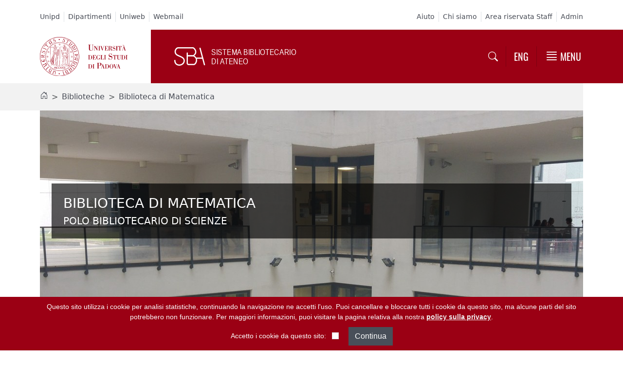

--- FILE ---
content_type: text/html;charset=utf-8
request_url: https://biblio.unipd.it/biblioteche/matematica
body_size: 19849
content:
<!DOCTYPE html>
<html xmlns="http://www.w3.org/1999/xhtml" lang="it" xml:lang="it">

<head><meta http-equiv="Content-Type" content="text/html; charset=UTF-8" />
  <title>Biblioteca di Matematica — Sistema Bibliotecario di Ateneo – Università di Padova</title>

  <!-- Favicon managed by Plone @@site-controlpanel -->
  <!-- <link rel="icon" href="assets/favicons/favicon.ico?v=1" sizes="any"> -->
  <!-- <link rel="icon" href="assets/favicons/favicon.svg?v=1" type="image/svg+xml"> -->
  <link rel="apple-touch-icon" href="/++theme++unipdtheme/assets/favicons/apple-touch-icon.png?v=1" />
  <link rel="manifest" href="/++theme++unipdtheme/assets/favicons/site.webmanifest" />

  <link rel="preconnect" href="https://fonts.gstatic.com/" />
  <link rel="preconnect" href="https://fonts.gstatic.com/" crossorigin="" />
  <link rel="preconnect" href="https://cdn.jsdelivr.net/" />
  <link rel="preconnect" href="https://cdn.jsdelivr.net/" crossorigin="" />
  
  <script type="application/ld+json">
    {
      "@context": "http://schema.org",
      "@type": "WebSite",
      "name": "Sistema Bibliotecario di Ateneo &#8211; Universit&#224; di Padova",
      "url": "https://biblio.unipd.it/",
      "potentialAction": {
        "@type": "SearchAction",
        "target": {
          "@type": "EntryPoint",
          "urlTemplate": "https://biblio.unipd.it/@@search?SearchableText={search_term_string}"
        },
        "query-input": "required name=search_term_string"
      }
    }
  </script>
<meta charset="utf-8" /><meta name="twitter:card" content="summary" /><meta property="og:site_name" content="Sistema Bibliotecario di Ateneo – Università di Padova" /><meta property="og:title" content="Biblioteca di Matematica" /><meta property="og:type" content="website" /><meta property="og:description" content="Fornisce la documentazione per lo studio, la didattica e la ricerca in ambito matematico e informatico." /><meta property="og:url" content="https://biblio.unipd.it/biblioteche/matematica" /><meta property="og:image" content="https://biblio.unipd.it/biblioteche/matematica/@@images/image-1200-3b0000f6378acaf9df3e719dfb4bd18f.jpeg" /><meta property="og:image:width" content="1200" /><meta property="og:image:height" content="638" /><meta property="og:image:type" content="image/jpeg" /><meta name="description" content="Fornisce la documentazione per lo studio, la didattica e la ricerca in ambito matematico e informatico." /><meta name="viewport" content="width=device-width, initial-scale=1.0" /><meta name="generator" content="Plone - https://plone.org/" /><link rel="alternate" hreflang="it" href="https://biblio.unipd.it/biblioteche/matematica" /><link rel="alternate" hreflang="en" href="https://biblio.unipd.it/en/libraries/matematica" /><link rel="canonical" href="https://biblio.unipd.it/biblioteche/matematica" /><link rel="preload icon" type="image/vnd.microsoft.icon" href="https://biblio.unipd.it/favicon.ico?name=sba_favicon.ico" /><link rel="mask-icon" href="https://biblio.unipd.it/favicon.ico?name=sba_favicon.ico" /><link href="https://biblio.unipd.it/@@search" rel="search" title="Cerca nel sito" /><link data-bundle="easyform" href="https://biblio.unipd.it/++webresource++b6e63fde-4269-5984-a67a-480840700e9a/++resource++easyform.css" media="all" rel="stylesheet" type="text/css" /><link data-bundle="multilingual" href="https://biblio.unipd.it/++webresource++4b25ebfe-4288-5cbe-b3d2-cfa66e33cd82/++resource++plone.app.multilingual.stylesheet/multilingual.css" media="all" rel="stylesheet" type="text/css" /><link data-bundle="plone-fullscreen" href="https://biblio.unipd.it/++webresource++ac83a459-aa2c-5a45-80a9-9d3e95ae0847/++plone++static/plone-fullscreen/fullscreen.css" media="all" rel="stylesheet" type="text/css" /><link data-bundle="diazo" href="https://biblio.unipd.it/++webresource++a4f9efa3-9b74-5aeb-93b9-851a3af3a800//++theme++unipdtheme/css/theme.min.css" media="all" rel="stylesheet" type="text/css" /><script data-bundle="plone-formwidget-geolocation" integrity="sha384-KQmqY6vwZVxCnmOE7G8NA1ThAPz3wlTt8byb9zDwoB/s1to8hEu9334AGOtGWSwt" src="https://biblio.unipd.it/++webresource++c991c1ad-7f56-5155-9816-e64a91c6dc8b/++plone++plone.formwidget.geolocation/bundle-remote.min.js"></script><script async="True" data-bundle="plone-fullscreen" integrity="sha384-yAbXscL0aoE/0AkFhaGNz6d74lDy9Cz7PXfkWNqRnFm0/ewX0uoBBoyPBU5qW7Nr" src="https://biblio.unipd.it/++webresource++6aa4c841-faf5-51e8-8109-90bd97e7aa07/++plone++static/plone-fullscreen/fullscreen.js"></script><script data-bundle="plone" integrity="sha384-cnA8kdo1DYrIIzDegVsBQQFCz6wyGmvKp9f87eyZZS8eIrGFYO1k/S+yQLMMN2Fi" src="https://biblio.unipd.it/++webresource++8528090d-5bd4-5b0f-bca4-a8d85714dded/++plone++static/bundle-plone/bundle.min.js"></script><script data-bundle="datagridfield-bundle" integrity="sha384-CupmH1l10j4HILc9peq1rJ5TDuI8AGHC2PQYtElQCgcWaT26GH/ZBvuSKbvHhBiU" src="https://biblio.unipd.it/++webresource++47c571b1-488f-51b1-bd64-dc096f9f5d6b/++resource++collective.z3cform.datagridfield/datagridfield-remote.min.js"></script><script data-bundle="diazo" integrity="sha384-Sso5egJFptkFqB2bhOaiIZpLjbXZhogvWvrlAklNY4UlCfcQPDDuWVwi/OlhNM7Q" src="https://biblio.unipd.it/++webresource++c55136bd-8ce3-58de-b352-c9f448c1f7af//++theme++unipdtheme/js/theme.min.js"></script></head>

<body id="visual-portal-wrapper" class="col-content frontend icons-on portaltype-home_page_biblioteca section-biblioteche site-Plone subsection-matematica template-homepagebiblio_view thumbs-on userrole-anonymous viewpermission-view" dir="ltr" data-base-url="https://biblio.unipd.it/biblioteche/matematica" data-view-url="https://biblio.unipd.it/biblioteche/matematica" data-portal-url="https://biblio.unipd.it" data-i18ncatalogurl="https://biblio.unipd.it/plonejsi18n" data-pat-pickadate="{&quot;date&quot;: {&quot;selectYears&quot;: 200}, &quot;time&quot;: {&quot;interval&quot;: 5 } }" data-pat-plone-modal="{&quot;actionOptions&quot;: {&quot;displayInModal&quot;: false}}"><a class="visually-hidden-focusable" href="#main-container">Vai al contenuto / Skip to main content</a><nav id="cab_toplinks" class="navbar navbar-light navbar-expand d-none d-md-flex pt-4 pb-3">
  <div class="container-lg">
    <div id="cab_toplinks_left">
     <ul class="navbar-nav me-auto">
      
        <li class="nav-item border-end">
          <a class="nav-link d-inline-block d-sm-block py-0" href="https://www.unipd.it" id="unipd">Unipd</a>
        </li>
      
        <li class="nav-item border-end">
          <a class="nav-link d-inline-block d-sm-block py-0" href="https://www.unipd.it/dipartimenti" id="Dipartimenti">Dipartimenti</a>
        </li>
      
        <li class="nav-item border-end">
          <a class="nav-link d-inline-block d-sm-block py-0" href="https://uniweb.unipd.it/" id="uniweb">Uniweb</a>
        </li>
      
        <li class="nav-item">
          <a class="nav-link d-inline-block d-sm-block py-0" href="https://www.unipd.it/webmail" id="webmail">Webmail</a>
        </li>
      
     </ul>
    </div>
    <!-- <div class="mx-auto order-0">
        <a class="navbar-brand mx-auto" href="#">Central link</a>
    </div>-->
    <div id="cab_toplinks_right">
      <ul class="navbar-nav ms-auto">
                
        <li class="nav-item border-end">
          <a class="nav-link d-inline-block d-sm-block py-0" href="https://biblio.unipd.it/aiuto" id="aiuto">Aiuto</a>
        </li>
                
        <li class="nav-item border-end">
          <a class="nav-link d-inline-block d-sm-block py-0" href="https://biblio.unipd.it/chi-siamo" id="chi-siamo">Chi siamo</a>
        </li>
                
        <li class="nav-item border-end">
          <a class="nav-link d-inline-block d-sm-block py-0" href="https://biblio.unipd.it/staff-login" id="area-riservata">Area riservata Staff</a>
        </li>
                
        <li class="nav-item">
          <a class="nav-link d-inline-block d-sm-block py-0" href="https://biblio.unipd.it/login" id="admin">Admin</a>
        </li>
        
      </ul>
    </div>
  </div>
</nav><header id="content-header" class="bg-redunipd bg-redunipd-md-gradient" aria-label="Header del sito">  
  <div class="container-lg">
    <div class="row align-items-center flex-md-nowrap">
      <div id="logo-primary-mobile" class="col d-md-none bg-redunipd text-center px-3 mt-3">
        <a href="https://biblio.unipd.it" title="Vai alla homepage">
          <img src="https://biblio.unipd.it/++theme++unipdtheme/assets/logos/unipd-negativo.svg" alt="Università di Padova" />
        </a>
      </div>
      <div id="logo-primary" class="col d-none d-md-inline-block d-flex flex-shrink-1 flex-grow-0 pe-4 pe-lg-5 logo-primary">
        <a href="https://biblio.unipd.it" title="Vai alla homepage">
          <img src="https://biblio.unipd.it/++theme++unipdtheme/assets/logos/unipd.svg" alt="Università di Padova" />
        </a>
      </div>
      <div id="logo-secondary-mobile" class="col d-sm-none bg-redunipd text-center px-3 mt-3">
        <img src="https://biblio.unipd.it/++theme++unipdtheme/assets/logos/sba-mini-negativo.svg" height="38" alt="Sistema Bibliotecario di Ateneo" />
      </div>
      <div id="logo-secondary" class="col d-none bg-redunipd d-sm-inline-block px-3 px-md-4 pe-md-0 ps-lg-5 mt-3 mt-md-0 logo-secondary">
        <img src="https://biblio.unipd.it/++theme++unipdtheme/assets/logos/sba-negativo.svg" height="38" alt="Sistema Bibliotecario di Ateneo" />
      </div>
      <!-- <div class="col-sm bg-redunipd logo-secondary ps-md-5 flex-fill">          
        <h4 class="text-white font-oswald">Biblioteca Beato Pellegrino di Studi Letterari, Linguistici, Pedagogici e dello Spettacolo</h4>
      </div> -->
      <div class="col-md bg-redunipd d-flex justify-content-end px-0 py-2 py-md-0">
        <button type="button" id="header-search-btn" class="btn border-0 px-3" data-bs-toggle="collapse" data-bs-target="#search_box" title="Cerca nel sito" aria-controls="search_box" aria-expanded="false" aria-label="Visualizza/Nascondi ricerca nel sito">
          <i class="bi-search text-white fs-5"></i>
        </button>
        <div id="header-lang-switch" class="d-flex align-items-center text-uppercase font-oswald">
    
          

    
          <a id="lang" class="btn text-white fs-5 border-0 border-start border-end border-darkredunipd px-3" href="https://biblio.unipd.it/en/libraries/matematica" title="Go to the English page">ENG</a>

    

</div>
        <button type="button" id="header-menu-btn" class="btn d-flex align-items-center border-0 text-white px-3" data-bs-toggle="offcanvas" data-bs-target="#unipd-navbar-off" aria-expanded="false" aria-label="Menu" title="Menu">
          <i class="bi-justify fs-3"></i>
          <span class="d-none d-lg-inline-block text-uppercase font-oswald fs-5 ps-1">Menu</span>
        </button>
      </div>
    </div>
  </div>
</header><div id="portal-searchbox">

  <div class="collapse" id="search_box">
    <div class="container-lg py-4">
      <div class="col">
        <form id="searchGadget_form" action="https://biblio.unipd.it/@@search" role="search" data-pat-livesearch="ajaxUrl:https://biblio.unipd.it/@@ajax-search" class="pat-livesearch form-inline">

          <label class="visually-hidden" for="searchGadget">Cerca nel sito</label>
          <div class="input-group">            
            <input class="form-control form-control-lg bg-lightgreyunipd border-0" id="searchGadget" type="text" name="SearchableText" placeholder="Cerca nel sito" aria-label="Cerca nel sito" />
            <input class="btn btn-primary text-uppercase border-0" id="sitesearch" type="submit" value="Cerca" aria-label="Cerca nel sito" />
          </div>
        </form>
      </div>
    </div>
  </div>

</div><div id="mainnavigation">

  <div class="offcanvas offcanvas-end" tabindex="-1" id="unipd-navbar-off" aria-labelledby="unipd-navbar-off-label">
    <div class="d-md-none">
      <button class="btn w-100 bg-white text-start px-4 py-3" id="offcanvas-quicklinks-btn" type="button" data-bs-toggle="collapse" data-bs-target="#offcanvas-quicklinks" aria-controls="offcanvas-quicklinks" aria-expanded="false" aria-label="Visualizza/Nascondi i link veloci">
        <span class="font-oswald"><span>Link veloci</span><i class="bi-chevron-double-down ps-2"></i></span>          
      </button>
      <div class="collapse" id="offcanvas-quicklinks">
        <nav class="navbar p-4 py-3">
          <div class="container px-0">
            <ul class="navbar-nav">
              
              <li class="nav-item">
                <a class="nav-link" href="https://www.unipd.it">Unipd</a>
              </li>
              
              <li class="nav-item">
                <a class="nav-link" href="https://www.unipd.it/dipartimenti">Dipartimenti</a>
              </li>
              
              <li class="nav-item">
                <a class="nav-link" href="https://uniweb.unipd.it/">Uniweb</a>
              </li>
              
              <li class="nav-item">
                <a class="nav-link" href="https://www.unipd.it/webmail">Webmail</a>
              </li>
              
            </ul>
            <ul class="navbar-nav">
              
              <li class="nav-item">
                <a class="nav-link" href="https://biblio.unipd.it/aiuto">Aiuto</a>
              </li>
              
              <li class="nav-item">
                <a class="nav-link" href="https://biblio.unipd.it/chi-siamo">Chi siamo</a>
              </li>
              
              <li class="nav-item">
                <a class="nav-link" href="https://biblio.unipd.it/staff-login">Area riservata Staff</a>
              </li>
              
              <li class="nav-item">
                <a class="nav-link" href="https://biblio.unipd.it/login">Admin</a>
              </li>
              
            </ul>
          </div>
        </nav>
      </div>
    </div>
    <div class="offcanvas-header bg-redunipd justify-content-end p-4">
      <button type="button" class="btn-close text-reset" data-bs-dismiss="offcanvas" aria-label="Chiudi il menu"></button>
    </div>
    <div class="offcanvas-body p-4">
      <h5 class="offcanvas-title text-uppercase font-oswald" id="unipd-navbar-off-label">Menu</h5>
      <nav class="navbar navbar-light">
        <div class="container px-0">
          <ul class="navbar-nav">
           <li id="navitem-biblioteca-digitale" class=" has_subtree nav-item"><a href="https://biblio.unipd.it/biblioteca-digitale" class="state-published dropdown-item text-wrap" aria-haspopup="true">Biblioteca digitale</a><a id="navlink-biblioteca-digitale" class="nav-link dropdown-toggle fs-4" href="#" role="button" data-bs-toggle="dropdown" data-bs-auto-close="outside" aria-expanded="false">Biblioteca digitale</a><ul class="has_subtree dropdown-menu"><li id="navitem-per-chi-pubblica" class=" nav-item"><a href="https://biblio.unipd.it/biblioteca-digitale/per-chi-pubblica" class="state-published dropdown-item text-wrap">Per chi pubblica</a></li><li id="navitem-archivi-istituzionali" class=" nav-item"><a href="https://biblio.unipd.it/biblioteca-digitale/archivi-istituzionali" class="state-published dropdown-item text-wrap">Archivi istituzionali</a></li><li id="navitem-collezioni-digitali" class=" nav-item"><a href="https://biblio.unipd.it/biblioteca-digitale/collezioni-digitali" class="state-published dropdown-item text-wrap">Collezioni digitali</a></li><li id="navitem-mostre-virtuali" class=" nav-item"><a href="https://biblio.unipd.it/biblioteca-digitale/mostre-virtuali" class="state-published dropdown-item text-wrap">Mostre virtuali</a></li><li id="navitem-libro-in-formato-alternativo" class=" nav-item"><a href="https://biblio.unipd.it/biblioteca-digitale/libro-in-formato-alternativo" class="state-published dropdown-item text-wrap">Libro in formato alternativo</a></li><li id="navitem-progetti" class=" nav-item"><a href="https://biblio.unipd.it/biblioteca-digitale/progetti" class="state-published dropdown-item text-wrap">Progetti e collaborazioni</a></li></ul></li><li id="navitem-usa-le-biblioteche" class=" has_subtree nav-item"><a href="https://biblio.unipd.it/usa-le-biblioteche" class="state-published dropdown-item text-wrap" aria-haspopup="true">Usa le biblioteche</a><a id="navlink-usa-le-biblioteche" class="nav-link dropdown-toggle fs-4" href="#" role="button" data-bs-toggle="dropdown" data-bs-auto-close="outside" aria-expanded="false">Usa le biblioteche</a><ul class="has_subtree dropdown-menu"><li id="navitem-mappa-e-orari" class=" nav-item"><a href="https://biblio.unipd.it/usa-le-biblioteche/mappa-e-orari" class="state-published dropdown-item text-wrap">Mappa e orari</a></li><li id="navitem-accoglienza-e-orientamento" class=" nav-item"><a href="https://biblio.unipd.it/usa-le-biblioteche/accoglienza-e-orientamento" class="state-published dropdown-item text-wrap">Accesso, accoglienza e orientamento</a></li><li id="navitem-prestito" class=" nav-item"><a href="https://biblio.unipd.it/usa-le-biblioteche/prestito" class="state-published dropdown-item text-wrap">Prestito</a></li><li id="navitem-riproduzione-e-stampa-documenti" class=" nav-item"><a href="https://biblio.unipd.it/usa-le-biblioteche/riproduzione-e-stampa-documenti" class="state-published dropdown-item text-wrap">Riproduzione e stampa</a></li><li id="navitem-laboratori-formazione" class=" nav-item"><a href="https://biblio.unipd.it/usa-le-biblioteche/laboratori-formazione" class="state-published dropdown-item text-wrap">Laboratori di formazione</a></li><li id="navitem-fornitura-documenti" class=" nav-item"><a href="https://biblio.unipd.it/usa-le-biblioteche/fornitura-documenti" class="state-published dropdown-item text-wrap">Fornitura documenti</a></li><li id="navitem-ill" class=" nav-item"><a href="https://biblio.unipd.it/usa-le-biblioteche/ill" class="state-published dropdown-item text-wrap">Prestito interbibliotecario</a></li><li id="navitem-consulenza-bibliografica" class=" nav-item"><a href="https://biblio.unipd.it/usa-le-biblioteche/consulenza-bibliografica" class="state-published dropdown-item text-wrap">Consulenza bibliografica</a></li><li id="navitem-richiesta-di-acquisto" class=" nav-item"><a href="https://biblio.unipd.it/usa-le-biblioteche/richiesta-di-acquisto" class="state-published dropdown-item text-wrap">Richiesta o suggerimento di acquisto di risorse bibliografiche</a></li></ul></li><li id="navitem-strumenti-di-ricerca" class=" has_subtree nav-item"><a href="https://biblio.unipd.it/strumenti-di-ricerca" class="state-published dropdown-item text-wrap" aria-haspopup="true">Strumenti di ricerca</a><a id="navlink-strumenti-di-ricerca" class="nav-link dropdown-toggle fs-4" href="#" role="button" data-bs-toggle="dropdown" data-bs-auto-close="outside" aria-expanded="false">Strumenti di ricerca</a><ul class="has_subtree dropdown-menu"><li id="navitem-galileodiscovery" class=" nav-item"><a href="https://biblio.unipd.it/strumenti-di-ricerca/galileodiscovery" class="state-published dropdown-item text-wrap">GalileoDiscovery</a></li><li id="navitem-connessione-da-remoto" class=" nav-item"><a href="https://biblio.unipd.it/strumenti-di-ricerca/connessione-da-remoto" class="state-published dropdown-item text-wrap">Connessione da remoto</a></li><li id="navitem-cosa-cerchi" class=" nav-item"><a href="https://biblio.unipd.it/strumenti-di-ricerca/cosa-cerchi" class="state-published dropdown-item text-wrap">Cosa cerchi</a></li><li id="navitem-banchedati" class=" nav-item"><a href="https://biblio.unipd.it/strumenti-di-ricerca/banchedati" class="state-published dropdown-item text-wrap">Risorse bibliografiche e banche dati</a></li><li id="navitem-gestione-bibliografie" class=" nav-item"><a href="https://biblio.unipd.it/strumenti-di-ricerca/gestione-bibliografie" class="state-published dropdown-item text-wrap">Gestione bibliografie</a></li></ul></li>
          </ul>
        </div>
      </nav>
    </div>
  </div>

</div><div id="viewlet-above-content">  <div id="portal-breadcrumbs" class="bg-lightgreyunipd bg-lightgreyunipd-md-gradient-left" aria-label="breadcrumb">
    <div class="container">
      <nav aria-label="breadcrumb" class="bg-lightgreyunipd py-2 py-md-3">
        <ol class="breadcrumb small mb-0">
          
          <li class="breadcrumb-item fs-6" id="breadcrumb-homepage"><a href="https://biblio.unipd.it" title="Homepage" aria-label="Homepage"><i class="bi-house-door"></i></a></li>
          
            <li class="breadcrumb-item"><a href="https://biblio.unipd.it/biblioteche">Biblioteche</a></li>
            
          
            <li class="breadcrumb-item"><a href="https://biblio.unipd.it/biblioteche/matematica">Biblioteca di Matematica</a></li>
            
          
        </ol>
      </nav>
    </div>
  </div>
</div><div id="global_statusmessage" class="container-lg">
      

      <div>
      </div>
    </div><main id="main-container">
    <div id="portal-column-content">

      
            
                <section id="homepage-biblio-cover" tabindex="-1">
                    <div class="container gx-0 gx-md-4">
                        <div id="homepage-biblio-cover-image" class="card">
                            <img src="https://biblio.unipd.it/biblioteche/matematica/@@images/image-1600-cbfac7e7a38cba7e22d3cff45deb32c6.jpeg" alt="Biblioteca di Matematica" height="851" width="1600" class="card-img" />
                            <div class="card-img-overlay p-0">
                                <div class="container px-4">
                                    <div class="row mx-0">
                                        <div class="col-12 text-white homepage-biblio-cover-info p-4">
                                            <h1 class="h3 text-uppercase mb-2">Biblioteca di Matematica</h1>
                                            <h2 class="h5 text-uppercase mb-0 mb-xxl-3">Polo bibliotecario di Scienze</h2>
                                            <p class="lead fw-normal d-none d-xxl-block mb-3">Fornisce la documentazione per lo studio, la didattica e la ricerca in ambito matematico e informatico.</p>
                                            <p class="row gx-0 d-none d-xxl-block mb-0">
                                                <span class="col-auto">
                                                    <i class="bi bi-tag-fill me-2"></i>
                                                </span>
                                                <span class="col">
                                                    <em>Matematica; Informatica</em>
                                                </span>
                                            </p>
                                        </div>
                                    </div>
                                </div>
                            </div>
                        </div>
                        <div class="d-xxl-none bg-light4 p-4" id="homepage-biblio-cover-info-below">
                            <div class="row">
                                <div class="col">
                                    <p class="lead fw-normal mb-3">Fornisce la documentazione per lo studio, la didattica e la ricerca in ambito matematico e informatico.</p>
                                    <p class="row gx-0 mb-0">
                                        <span class="col-auto">
                                            <i class="bi bi-tag-fill me-2"></i>
                                        </span>
                                        <span class="col">
                                            <em>Matematica; Informatica</em>
                                        </span>
                                    </p>
                                </div>
                            </div>
                        </div>
                    </div>
                </section>

                <nav class="navbar sticky-top navbar-expand-xxl py-0 mt-4" data-bs-theme="dark" id="homepage-biblio-nav">
                    <div class="container justify-content-end" id="homepage-biblio-nav-container">
                        <button class="navbar-toggler collapsed text-white bg-redunipd border-redunipd shadow p-2 px-4" type="button" data-bs-toggle="collapse" data-bs-target="#homepage-biblio-nav-content" aria-controls="homepage-biblio-nav-content" aria-expanded="false" aria-label="Toggle navigation">
                            <span class="row gx-1 align-items-center">
                                <span class="col homepage-biblio-menu-icon-mobile">
                                    <span class="icon-bar top-bar"></span>
                                    <span class="icon-bar middle-bar"></span>
                                    <span class="icon-bar bottom-bar"></span>
                                </span>
                                <span class="col text-uppercase ps-2">Menu</span>
                            </span>
                        </button>
                        <div class="collapse navbar-collapse bg-redunipd flex-md-column justify-content-md-evenly z-2 p-4 pb-2 py-xxl-0" id="homepage-biblio-nav-content">
                            <div class="container" id="library-name-navbar-internal">
                                <div class="bg-redunipd text-start text-xxl-center">
                                    <div class="row">
                                        <div class="col border-bottom border-darkredunipd border-1 px-0 pb-3 p-xxl-3 mx-0 mx-xxl-4">
                                            <h2 class="text-white font-oswald text-uppercase fs-4 mb-0">Biblioteca di Matematica</h2>
                                        </div>
                                    </div>
                                </div>
                            </div>
                            <ul class="nav navbar-nav fs-5 font-oswald text-uppercase my-2 my-xxl-0">
                                <li class="nav-item py-xxl-3">
                                    <a role="button" class="nav-link border-end-xxl border-darkredunipd-xxl px-xxl-3 py-xxl-0 text-white" onclick="javascript:document.getElementById('notizie-eventi').scrollIntoView({behaviour:'smooth'});document.getElementById('notizie-eventi').focus({preventScroll:true});">Notizie ed eventi</a>
                                </li>
                                <li class="nav-item py-xxl-3">
                                    <a role="button" class="nav-link border-end-xxl border-darkredunipd-xxl px-xxl-3 py-xxl-0 text-white" onclick="javascript:document.getElementById('contatti-orari').scrollIntoView({behaviour:'smooth'});document.getElementById('contatti-orari').focus({preventScroll:true});">Contatti e orari</a>
                                </li>
                                <li class="nav-item py-xxl-3">
                                    <a role="button" class="nav-link border-end-xxl border-darkredunipd-xxl px-xxl-3 py-xxl-0 text-white" onclick="javascript:document.getElementById('usa-la-biblioteca').scrollIntoView({behaviour:'smooth'});document.getElementById('usa-la-biblioteca').focus({preventScroll:true});">Usa la Biblioteca</a>
                                </li>
                                <li class="nav-item py-xxl-3">
                                    <a role="button" class="nav-link border-end-xxl border-darkredunipd-xxl px-xxl-3 py-xxl-0 text-white" onclick="javascript:document.getElementById('cosa-cerchi').scrollIntoView({behaviour:'smooth'});document.getElementById('cosa-cerchi').focus({preventScroll:true});">Cosa cerchi</a>
                                </li>
                                <li class="nav-item py-xxl-3">
                                    <a role="button" class="nav-link border-end-xxl border-darkredunipd-xxl px-xxl-3 py-xxl-0 text-white" onclick="javascript:document.getElementById('collezioni-mostre').scrollIntoView({behaviour:'smooth'});document.getElementById('collezioni-mostre').focus({preventScroll:true});">Collezioni e mostre</a>
                                </li>
                                <li class="nav-item py-xxl-3">
                                    <a role="button" class="nav-link border-end-xxl border-darkredunipd-xxl px-xxl-3 py-xxl-0 text-white" onclick="javascript:document.getElementById('open-science').scrollIntoView({behaviour:'smooth'});document.getElementById('open-science').focus({preventScroll:true});">Open Science</a>
                                </li>
                                <li class="nav-item py-xxl-3">
                                    <a role="button" class="nav-link px-xxl-3 py-xxl-0 text-white" onclick="javascript:document.getElementById('about').scrollIntoView({behaviour:'smooth'});document.getElementById('about').focus({preventScroll:true});">Chi siamo</a>
                                </li>
                            </ul>
                        </div>
                    </div>
                </nav>

                

                <section id="homepage-biblio-section-news">
                    <div id="homepage-biblio-news">
                        
                            <div class="container homepage-biblio-anchor mt-5" id="notizie-eventi" tabindex="-1">
                                <h2 class="h4 text-uppercase font-oswald">Notizie ed eventi</h2>
                            </div>
                            <div class="bg-light4">
                                <div class="container mt-3">
                                    <div class="row gx-0">
                                        <div class="col-xl">
                                            <article class="card h-100 bg-light4 border-bottom">
                                                <div class="card-body px-0 px-xl-4 ps-xl-0 py-4 my-xl-4">
                                                    <h4 class="card-title">
                                                        <a href="https://biblio.unipd.it/biblioteche/matematica/notizie-eventi/letture-periodiche" class="stretched-link">Letture Periodiche</a>
                                                    </h4>
                                                    <h5 class="card-subtitle mt-3 news-subtitle">Scienza tra le pagine: incontri e dialoghi alla Biblioteca di Chimica "Cesare Pecile"</h5>
                                                </div>
                                            </article>
                                        </div>
                                        <div class="col-xl">
                                            <article class="card h-100 bg-light4 border-bottom">
                                                <div class="card-body border-start-xl px-0 px-xl-4 py-4 my-xl-4">
                                                    <h4 class="card-title mb-0">
                                                        <a href="https://biblio.unipd.it/biblioteche/matematica/notizie-eventi/lassistente-di-ricerca-di-galileodiscovery" class="stretched-link">L’Assistente di Ricerca di GalileoDiscovery</a>
                                                    </h4>
                                                    <h5 class="card-subtitle mt-3 news-subtitle">Sfrutta le potenzialità dell’intelligenza artificiale per avviare al meglio la tua ricerca bibliografica</h5>
                                                </div>
                                            </article>
                                        </div>
                                        <div class="col-xl">
                                            <article class="card h-100 bg-light4 border-bottom">
                                                <div class="card-body border-start-xl px-0 px-xl-4 py-4 my-xl-4">
                                                    <h4 class="card-title">
                                                        <a href="https://biblio.unipd.it/biblioteche/matematica/notizie-eventi/eduvpn" class="stretched-link">eduVPN</a>
                                                    </h4>
                                                    <h5 class="card-subtitle mt-3 news-subtitle">Il nuovo servizio per l'accesso off-campus alle risorse elettroniche disponibili nella rete di Ateneo</h5>
                                                </div>
                                            </article>
                                        </div>
                                    </div>
                                    <div class="container">
                                        <div class="row">
                                            <div class="col pe-0">
                                                <div class="d-flex justify-content-end p-4 pe-0">
                                                    <a href="/biblioteche/matematica/notizie-eventi" class="fs-5">
                                                        <span>Tutte le notizie ed eventi</span>
                                                        <i class="bi-chevron-right ps-1"></i>
                                                    </a>
                                                </div>
                                            </div>
                                        </div>
                                    </div>
                                </div>
                            </div>
                        
                    </div>
                </section>

                <section id="homepage-biblio-section-contacts-hours">
                    <div class="container homepage-biblio-anchor mt-5" id="contatti-orari" tabindex="-1">
                        <h2 class="h4 text-uppercase font-oswald mb-0">Contatti e orari</h2>
                    </div>
                    <div class="homepage-biblio-sede">
                        
                        <div class="bg-light4-xl">
                            <div class="container">
                                <div class="row row-cols-1 row-cols-xl-2 gx-0 bg-light4 py-xl-4">
                                    <div class="col bg-light4 homepage-biblio-library-contacts">
                                        <ul class="list-unstyled fs-5 p-4 ps-xl-0 pt-xl-3 mb-0">
                                            <li class="row gx-3">
                                                <div class="col-auto">
                                                    <i class="bi bi-geo-alt-fill"></i>
                                                </div>
                                                <div class="col">
                                                    <span>Via Trieste, 63 - 35121 Padova</span>
                                                    <div class="mb-2 pt-2">
                                                        <a class="small" href="https://www.google.com/maps/search/?api=1&amp;query=45.41119423193156%2C11.887585345024478&amp;query=Biblioteca+di+Matematica&amp;query=Via+Trieste%2C+63+-+35121+Padova">
                                                            <span>Vedi sulla mappa</span>
                                                            <i class="bi bi-chevron-right"></i>
                                                        </a>
                                                    </div>
                                                </div>
                                            </li>
                                            <li class="row gx-3 mt-3">
                                                <span class="col-auto">
                                                    <i class="bi bi-telephone-fill"></i>
                                                </span>
                                                <span class="col">+39 049 8271250 ; +39 049 8271251</span>
                                            </li>
                                            <li class="row gx-3 mt-3">
                                                <span class="col-auto">
                                                    <i class="bi bi-envelope-fill"></i>
                                                </span>
                                                <span class="col text-break">biblio@math.unipd.it</span>
                                            </li>
                                        </ul>
                                        
                                    </div>
                                    <div class="col border-start-xl p-4 pt-xl-2 homepage-biblio-library-hours">
                                        <div class="affluences-timetable" data-token="Q0vnT2mvgkUPbF" lang="ita" xml:lang="ita">
                                        </div>
                                        
                                    </div>
                                </div>
                                <div class="row row-cols-1 row-cols-xl-2 gx-0 align-items-center border-top bg-light4 homepage-biblio-library-affluences">
                                    <div class="col">
                                        <div class="row row-cols-1 row-cols-md-2 gx-0 align-items-center p-4 ps-xl-0">
                                            <div class="col">
                                                <div class="row gx-3 fs-5">
                                                    <div class="col-auto">
                                                        <i class="bi bi-calendar-fill"></i>
                                                    </div>
                                                    <div class="col">
                                                        <a href="https://affluences.com/biblioteca-di-matematica">
                                                            <span>Prenota il tuo posto</span>
                                                            <i class="bi bi-chevron-right ps-1"></i>
                                                        </a>
                                                    </div>
                                                </div>
                                            </div>
                                            <div class="col homepage-biblio-occupation-rate-widget pt-4 pt-xxl-0">
                                                <div class="affluences-counter" lang="ita" data-title-override="" greyscale="true" data-token="Q0vnT2mvgkUPbF" xml:lang="ita">
                                                </div>
                                            </div>
                                        </div>
                                    </div>
                                    <div class="col">
                                        <div class="homepage-biblio-library-hours-note p-4">
                                            <div class="homepage-biblio-library-hours-note-cnt">Per la permanenza in Biblioteca è necessario effettuare la prenotazione tramite Affluences. Per confermare la prenotazione è obbligatorio convalidare la presenza in Biblioteca entro 30 minuti, altrimenti verrà cancellata.</div>
                                        </div>
                                    </div>
                                </div>
                            </div>
                        </div>
                    </div>
                    
                </section>

                <div class="container mt-4">
                    <div class="row gx-0" id="homepage-biblio-more">
                        
                        <div class="col-xl mt-2 mt-xl-0" id="homepage-biblio-how-to-reach">
                            <button class="w-100 btn btn-primary border-end px-0 py-3" id="library-how-to-reach-btn" type="button" data-bs-toggle="collapse" data-bs-target="#library-how-to-reach-cnt" aria-controls="library-how-to-reach-cnt" aria-expanded="false" aria-label="Visualizza/Nascondi Come raggiungere la Biblioteca">
                                <span class="fs-5 text-uppercase">
                                    <span>Come raggiungerci</span>
                                    <i class="bi bi-chevron-up ps-1"></i>
                                    <i class="bi bi-chevron-down ps-1"></i>
                                </span>
                            </button>
                            <div class="collapse" id="library-how-to-reach-cnt" data-bs-parent="#homepage-biblio-more">
                                <div class="bg-light2 fs-5 p-4"><p><strong>Treni/autobus extraurbani</strong>: 15 minuti a piedi dalla stazione ferroviaria</p>
<p><strong>Autobus urbani</strong>: <!-- 5 minuti a piedi dalle fermate di via Tommaseo (linee 7, 10) o di via Gozzi (linee 5, 14, 24). --> orari dei <a class="external-link" href="http://www.fsbusitaliaveneto.it/" title="FSbusitalia sezione Veneto">trasporti urbani di Padova</a></p>
<p><strong>Automobile</strong>: parcheggi liberi e a pagamento nei pressi di "Torre Archimede"</p></div>
                            </div>
                        </div>
                    </div>
                </div>

                <div class="container mt-4">
                    <div class="row gx-0">
                        <div class="col-xl" id="homepage-biblio-social-networks">
                            <div class="bg-light2 text-center px-0 py-3">
                                <div class="d-flex flex-column justify-content-center align-items-center">
                                    <div class="text-uppercase fs-4 mb-1">
                                        <span>Seguici sui social:</span>
                                    </div>
                                    <ul class="list-unstyled mb-0" id="homepage-biblio-social-networks-icons">
                                        <li class="list-inline-item me-4">
                                            <a href="https://www.facebook.com/bibliomathunipd" title="Facebook">
                                                <i class="bi-facebook fs-3"></i>
                                            </a>
                                        </li>
                                        <li class="list-inline-item me-4">
                                            <a href="https://www.instagram.com/bibliomath.unipd/" title="Instagram">
                                                <i class="bi-instagram fs-3"></i>
                                            </a>
                                        </li>
                                        
                                        
                                        
                                        
                                    </ul>
                                </div>
                            </div>
                        </div>
                        <a id="homepage-biblio-contact-us" class="col-xl d-flex justify-content-center align-items-center text-white text-uppercase bg-verydarkgrayishblueunipd banner-item banner-item-text homepage-biblio-contact-us-link fs-4 px-0 py-3" href="https://biblio.unipd.it/biblioteche/chiedi-alla-biblioteca?sedeid=biblioteche/matematica/sedi/biblioteca-di-matematica">
                            <span>Chiedi alla Biblioteca</span><i class="bi-chevron-right ps-1"></i>
                        </a>
                    </div>
                </div>

                <section id="homepage-biblio-section-using-the-library">
                    <div class="container homepage-biblio-anchor mt-5" id="usa-la-biblioteca" tabindex="-1">
                        <h2 class="h4 text-uppercase font-oswald">Usa la Biblioteca</h2>
                    </div>
                    <div class="bg-light2 pb-5">
                        <div class="container mt-3" id="homepage-biblio-library-pinned-links">
                            <ul class="row row-cols-1 row-cols-md-2 row-cols-xl-4 gx-md-4 list-unstyled fs-4 link-grid-list mb-0 pt-2">
                                <li class="col link-grid-list-item">
                                    <a href="https://biblio.unipd.it/biblioteche/matematica/accesso-spazi" class="d-block stretched-link position-relative border-bottom h-100 pe-md-3 py-4">
                                        <span>Accesso e spazi</span>
                                    </a>
                                </li>
                                <li class="col link-grid-list-item">
                                    <a href="https://biblio.unipd.it/biblioteche/matematica/accessibilita" class="d-block stretched-link position-relative border-bottom h-100 pe-md-3 py-4">
                                        <span>Accessibilità</span>
                                    </a>
                                </li>
                                <li class="col link-grid-list-item" id="homepage-biblio-library-quick-guide">
                                    <a href="https://biblio.unipd.it/biblioteche/matematica/@@download/guida_rapida_alla_biblioteca/2024_ITA_MATE.pdf" class="d-block stretched-link position-relative border-bottom h-100 pe-md-3 py-4">
                                        <span>Guida rapida alla Biblioteca</span>
                                    </a>
                                </li>
                                
                                <li class="col link-grid-list-item">
                                    <a href="https://biblio.unipd.it/usa-le-biblioteche/laboratori-formazione" class="d-block stretched-link position-relative border-bottom h-100 pe-md-3 py-4">
                                        <span>Laboratori di formazione</span>
                                    </a>
                                </li>
                                <li class="col link-grid-list-item">
                                    <a href="https://elearning.unipd.it/sba/course/view.php?id=59" class="d-block stretched-link position-relative border-bottom h-100 pe-md-3 py-4">
                                        <span>Guide e tutorial</span>
                                    </a>
                                </li>
                                <li class="col link-grid-list-item">
                                    <a href="https://biblio.unipd.it/strumenti-di-ricerca/gestione-bibliografie" class="d-block stretched-link position-relative border-bottom h-100 pe-md-3 py-4">Gestione bibliografie</a>
                                </li>
                                <li class="col link-grid-list-item">
                                    <a href="https://biblio.unipd.it/carta-dei-servizi" class="d-block stretched-link position-relative border-bottom h-100 pe-md-3 py-4">Carta dei Servizi</a>
                                </li>
                            </ul>
                        </div>

                        <div id="homepage-biblio-services">
                            <div id="homepage-biblio-featured-library-services">
                                <div class="container mt-5">
                                    <h5 class="text-uppercase font-oswald mb-3">In evidenza</h5>
                                    <div class="row row-cols-1 row-cols-md-2 row-cols-xl-4 g-4">
                                        <div class="col">
                                            <div class="card h-100 bg-white shadow">
                                                <img src="https://biblio.unipd.it/immagini/homepage-biblioteca/servizi/servizi-prestito.jpg/@@images/image-300-7c6e19143dd7f828e55d8f9cb53ddd15.jpeg" class="card-img-top homepage-biblio-services-card-img" alt="Prestito" loading="lazy" />
                                                <div class="card-body text-break p-4">
                                                    <h4 class="card-title h5">
                                                        <a href="https://biblio.unipd.it/usa-le-biblioteche/prestito" class="d-flex stretched-link">Prestito</a>
                                                    </h4>
                                                </div>
                                            </div>
                                        </div>
                                        <div class="col">
                                            <div class="card h-100 bg-white shadow">
                                                <img src="https://biblio.unipd.it/biblioteche/matematica/immagini/servizi/portatile.png/@@images/image-310-30ca9774d22f001825b81b3c0c692dad.png" class="card-img-top homepage-biblio-services-card-img" alt="Prestito attrezzature e dispositivi" loading="lazy" />
                                                <div class="card-body text-break p-4">
                                                    <h4 class="card-title h5">
                                                        <a href="https://biblio.unipd.it/biblioteche/matematica/prestito-attrezzatura-dispositivi" class="d-flex stretched-link">Prestito attrezzature e dispositivi</a>
                                                    </h4>
                                                </div>
                                            </div>
                                        </div>
                                        <div class="col">
                                            <div class="card h-100 bg-white shadow">
                                                <img src="https://biblio.unipd.it/immagini/homepage-biblioteca/servizi/servizi-prestito-interbibliotecario.jpg/@@images/image-400-63cd1eec451be434e250330ffe2c0362.jpeg" class="card-img-top homepage-biblio-services-card-img" alt="Prestito interbibliotecario" loading="lazy" />
                                                <div class="card-body text-break p-4">
                                                    <h4 class="card-title h5">
                                                        <a href="https://biblio.unipd.it/usa-le-biblioteche/ill" class="d-flex stretched-link">Prestito interbibliotecario</a>
                                                    </h4>
                                                </div>
                                            </div>
                                        </div>
                                        <div class="col">
                                            <div class="card h-100 bg-white shadow">
                                                <img src="https://biblio.unipd.it/immagini/homepage-biblioteca/servizi/servizi-fornitura-documenti.png/@@images/image-195-62a91b4973d94ff91ee8e53c38e8812f.png" class="card-img-top homepage-biblio-services-card-img" alt="Fornitura documenti" loading="lazy" />
                                                <div class="card-body text-break p-4">
                                                    <h4 class="card-title h5">
                                                        <a href="https://biblio.unipd.it/usa-le-biblioteche/fornitura-documenti" class="d-flex stretched-link">Fornitura documenti</a>
                                                    </h4>
                                                </div>
                                            </div>
                                        </div>
                                    </div>
                                </div>
                            </div>

                            <div id="homepage-biblio-library-more-services">
                                <div class="container mt-4">
                                    <div class="row">
                                        <div class="col">
                                            <button class="btn btn-primary w-100 px-0 py-3" id="library-more-services-btn" type="button" data-bs-toggle="collapse" data-bs-target="#library-more-services-cnt" aria-controls="library-more-services-cnt" aria-expanded="false" aria-label="Visualizza/Nascondi altri servizi della Biblioteca">
                                                <span class="fs-5 text-uppercase">
                                                    <span>Vedi più servizi</span>
                                                    <i class="bi bi-chevron-up ps-1"></i>
                                                    <i class="bi bi-chevron-down ps-1"></i>
                                                </span>
                                            </button>
                                        </div>
                                    </div>
                                </div>
                                <div class="collapse" id="library-more-services-cnt">
                                    <div class="container mt-4">
                                        <div class="row row-cols-1 row-cols-md-2 row-cols-xl-4 g-4">
                                            <div class="col">
                                                <div class="card h-100 bg-white shadow">
                                                    <img src="https://biblio.unipd.it/immagini/homepage-biblioteca/servizi/servizio-proxy.jpg/@@images/image-300-d1c7d70ba51a3ba73f552933bce913e3.jpeg" class="card-img-top homepage-biblio-services-card-img" alt="Consultazione delle risorse da remoto" loading="lazy" />
                                                    <div class="card-body text-break p-4">
                                                        <h4 class="card-title h5">
                                                            <a href="https://biblio.unipd.it/strumenti-di-ricerca/connessione-da-remoto" class="d-flex stretched-link">Consultazione delle risorse da remoto</a>
                                                        </h4>
                                                    </div>
                                                </div>
                                            </div>
                                            <div class="col">
                                                <div class="card h-100 bg-white shadow">
                                                    <img src="https://biblio.unipd.it/++theme++unipdtheme/assets/images/library-list-default.jpg" class="card-img-top homepage-biblio-services-card-img" alt="Consulenza bibliografica" loading="lazy" />
                                                    <div class="card-body text-break p-4">
                                                        <h4 class="card-title h5">
                                                            <a href="https://biblio.unipd.it/biblioteche/matematica/consulenza-bibliografica" class="d-flex stretched-link">Consulenza bibliografica</a>
                                                        </h4>
                                                    </div>
                                                </div>
                                            </div>
                                            <div class="col">
                                                <div class="card h-100 bg-white shadow">
                                                    <img src="https://biblio.unipd.it/immagini/homepage-biblioteca/servizi/servizi-prestito-intrateneo.jpg/@@images/image-300-3fe7e6279cb6e1d1d0533e49625bd06d.jpeg" class="card-img-top homepage-biblio-services-card-img" alt="Prestito intrateneo" loading="lazy" />
                                                    <div class="card-body text-break p-4">
                                                        <h4 class="card-title h5">
                                                            <a href="https://biblio.unipd.it/usa-le-biblioteche/il-servizio-di-prestito-intrateneo" class="d-flex stretched-link">Prestito intrateneo</a>
                                                        </h4>
                                                    </div>
                                                </div>
                                            </div>
                                            <div class="col">
                                                <div class="card h-100 bg-white shadow">
                                                    <img src="https://biblio.unipd.it/immagini/homepage-biblioteca/servizi/servizi-richiesta-acquisto.jpg/@@images/image-300-1d88ac09a88259190250c18bba083d71.jpeg" class="card-img-top homepage-biblio-services-card-img" alt="Richiesta o suggerimento di acquisto di risorse bibliografiche" loading="lazy" />
                                                    <div class="card-body text-break p-4">
                                                        <h4 class="card-title h5">
                                                            <a href="https://biblio.unipd.it/usa-le-biblioteche/richiesta-di-acquisto" class="d-flex stretched-link">Richiesta o suggerimento di acquisto di risorse bibliografiche</a>
                                                        </h4>
                                                    </div>
                                                </div>
                                            </div>
                                            <div class="col">
                                                <div class="card h-100 bg-white shadow">
                                                    <img src="https://biblio.unipd.it/immagini/homepage-biblioteca/servizi/servizi-riproduzione-stampa.jpg/@@images/image-300-a9376c1278f055322ac0c726dd68ae98.jpeg" class="card-img-top homepage-biblio-services-card-img" alt="Riproduzione e stampa" loading="lazy" />
                                                    <div class="card-body text-break p-4">
                                                        <h4 class="card-title h5">
                                                            <a href="https://biblio.unipd.it/usa-le-biblioteche/riproduzione-e-stampa-documenti" class="d-flex stretched-link">Riproduzione e stampa</a>
                                                        </h4>
                                                    </div>
                                                </div>
                                            </div>
                                            <div class="col">
                                                <div class="card h-100 bg-white shadow">
                                                    <img src="https://biblio.unipd.it/immagini/homepage-biblioteca/servizi/servizi-lfa.jpg/@@images/image-300-9643838a6f72a8dfc562a3d790b21c2e.jpeg" class="card-img-top homepage-biblio-services-card-img" alt="Libro in formato alternativo" loading="lazy" />
                                                    <div class="card-body text-break p-4">
                                                        <h4 class="card-title h5">
                                                            <a href="https://biblio.unipd.it/biblioteca-digitale/libro-in-formato-alternativo" class="d-flex stretched-link">Libro in formato alternativo</a>
                                                        </h4>
                                                    </div>
                                                </div>
                                            </div>
                                        </div>
                                    </div>
                                </div>
                            </div>
                        </div>
                    </div>
                </section>

                <section id="homepage-biblio-section-discovery-search">
                    <div class="container mt-5">
                        <ul id="discovery-search-tab" class="nav nav-tabs" role="tablist">
                            <li class="nav-item" role="presentation" id="gd-tab">
                                <button class="nav-link active border-0 border-bottom border-end text-white fw-medium px-3" role="tab" type="button" data-bs-toggle="tab" data-bs-target="#gd" aria-controls="gd" aria-selected="true">
                                    <span class="d-md-none">GalileoDiscovery</span>
                                    <span class="d-none d-md-inline">Cerca in GalileoDiscovery</span>
                                </button>
                            </li>
                            <li class="nav-item" role="presentation" id="libkey-tab">
                                <button class="nav-link border-0 border-bottom text-white fw-medium px-3" role="tab" type="button" data-bs-toggle="tab" data-bs-target="#libkey" aria-controls="libkey" aria-selected="false">
                                    <span class="d-md-none">DOI o PMID</span>
                                    <span class="d-none d-md-inline">Cerca per DOI o PMID</span>
                                </button>
                            </li>
                        </ul>
                        <div class="bg-redunipd p-3 py-md-4">
                            <div class="row">
                                <div class="col">
                                    <div class="tab-content">
                                        <div id="gd" class="tab-pane fade show active" role="tabpanel" aria-labelledby="gd-tab">
                                            <form target="_self" id="homepage-biblio-discovery-search-form" method="get" enctype="application/x-www-form-urlencoded" action="https://galileodiscovery.unipd.it/discovery/search?">
                                                <div class="input-group">
                                                    <div class="d-none d-md-flex align-items-center pe-3">
                                                        <a href="https://galileodiscovery.unipd.it">
                                                            <img class="discovery-search-logo" src="https://biblio.unipd.it/++theme++unipdtheme/assets/logos/galileo-discovery.svg" alt="GalileoDiscovery" height="48" />
                                                        </a>
                                                    </div>
                                                    <input type="hidden" value="39UPD_INST:VU1" name="vid" />
                                                    <input type="hidden" value="MyInst_and_CI" name="search_scope" />
                                                    <!-- <input type="hidden"
                                                    value="catalogo_no_external"
                                                    name="search_scope" /> -->
                                                    <input type="hidden" value="Everything" name="tab" /><!-- i.e. the scope slot -->
                                                    <input type="hidden" value="basic" name="mode" />
                                                    
                                                    <input type="hidden" name="query" id="primoQuery" />
                                                    <input class="form-control form-control-lg rounded-start border-0 fs-5 py-3" id="primoQueryTemp" type="text" placeholder="Cerca libri, articoli..." aria-label="Cerca libri, articoli..." />
                                                    <button type="submit" class="btn btn-white rounded-end border-0" id="discovery-search-btn" title="Cerca">
                                                        <i class="bi-search fs-5"></i>
                                                    </button>
                                                </div>
                                            </form>
                                        </div>
                                        <div id="libkey" class="tab-pane fade" role="tabpanel" aria-labelledby="libkey-tab">
                                            <form id="libkey-search-form" action="https://libkey.io/libraries/3631/lookup" enctype="application/x-www-form-urlencoded" method="get" target="_self">

                                                <div class="input-group">
                                                    <div class="d-none d-md-flex align-items-center pe-3">
                                                        <a href="https://libkey.io/libraries/3631">
                                                            <img class="libkeyio-search-logo" src="https://biblio.unipd.it/++theme++unipdtheme/assets/logos/libkeyio.png" alt="LibKey.io" height="38" />
                                                        </a>
                                                    </div>
                                                    <input id="libkeyQuery" class="form-control form-control-lg rounded-start border-0 fs-5 py-3" name="item" type="text" placeholder="Cerca per DOI o PMID" aria-label="Cerca per DOI o PMID" />
                                                    <button id="libkey-search-btn" class="btn btn-white rounded-end border-0" title="Cerca" type="submit">
                                                        <i class="bi-search fs-5"></i>
                                                    </button>
                                                </div>
                                            </form>
                                        </div>
                                    </div>
                                </div>
                            </div>
                        </div>
                    </div>
                </section>

                <section id="homepage-biblio-section-find-materials">
                    <div class="container homepage-biblio-anchor mt-5" id="cosa-cerchi" tabindex="-1">
                        <h2 class="h4 text-uppercase font-oswald">Cosa cerchi</h2>
                    </div>
                    <div class="bg-light4 pb-5">
                        <div class="container mt-3" id="homepage-biblio-library-find-materials-pinned-links">
                            <ul class="row row-cols-1 row-cols-md-2 row-cols-xl-4 gx-md-4 list-unstyled fs-4 link-grid-list mb-0 pt-2">
                                <li class="col link-grid-list-item">
                                    <a href="https://biblio.unipd.it/biblioteche/matematica/libri" class="d-block stretched-link position-relative border-bottom h-100 pe-md-3 py-4">
                                        <span>Libri</span>
                                    </a>
                                </li>
                                <li class="col link-grid-list-item">
                                    <a href="https://biblio.unipd.it/biblioteche/matematica/riviste-articoli" class="d-block stretched-link position-relative border-bottom h-100 pe-md-3 py-4">
                                        <span>Riviste e articoli</span>
                                    </a>
                                </li>
                                <li class="col link-grid-list-item">
                                    <a href="https://biblio.unipd.it/biblioteche/matematica/testi-esame" class="d-block stretched-link position-relative border-bottom h-100 pe-md-3 py-4">
                                        <span>Testi d'esame</span>
                                    </a>
                                </li>
                                <li class="col link-grid-list-item">
                                    <a href="https://biblio.unipd.it/biblioteca-digitale/tesi" class="d-block stretched-link position-relative border-bottom h-100 pe-md-3 py-4">Tesi</a>
                                </li>
                            </ul>
                        </div>

                        <div id="homepage-biblio-resources">
                            <div id="homepage-biblio-featured-library-resources">
                                <div class="container mt-5">
                                    <h5 class="text-uppercase font-oswald mb-3">In evidenza</h5>
                                    <div class="row row-cols-1 row-cols-md-2 row-cols-xl-4 g-4">
                                        <div class="col">
                                            <div class="card h-100 bg-white shadow">
                                                <img src="https://biblio.unipd.it/biblioteche/matematica/immagini/servizi/mathscinet.png/@@images/image-300-44c31b1b834fff4f174444e544dc1bab.png" class="card-img-top homepage-biblio-resources-card-img" alt="MathSciNet" loading="lazy" />
                                                <div class="card-body text-break p-4">
                                                    <h4 class="card-title h5">
                                                        <a href="https://mathscinet.ams.org/" class="d-flex stretched-link">MathSciNet</a>
                                                    </h4>
                                                    <p class="card-text">Banca dati bibliografica per la  matematica. Prodotta dall'American Mathematical Society.</p>
                                                    <span class="badge rounded-pill text-bg-verydarkgrayishblueunipd">eduVPN</span>
                                                </div>
                                                <div class="card-footer bg-white position-relative p-4 pt-0">
                                                    <a class="d-block border-top stretched-link pt-4" href="https://mathscinet.ams.org/mathscinet/info/docs/intro">Guide e tutorial</a>
                                                </div>
                                            </div>
                                        </div>
                                        <div class="col">
                                            <div class="card h-100 bg-white shadow">
                                                <img src="https://biblio.unipd.it/biblioteche/matematica/immagini/servizi/zbmath-open.png/@@images/image-303-ab16754987c614b92ba441c8190edb89.png" class="card-img-top homepage-biblio-resources-card-img" alt="zbMATH Open" loading="lazy" />
                                                <div class="card-body text-break p-4">
                                                    <h4 class="card-title h5">
                                                        <a href="https://zbmath.org/" class="d-flex stretched-link">zbMATH Open</a>
                                                    </h4>
                                                    <p class="card-text">Banca dati bibliografica per la  matematica. A cura di FIZ Karlsruhe.</p>
                                                    
                                                </div>
                                                <div class="card-footer bg-white position-relative p-4 pt-0">
                                                    <a class="d-block border-top stretched-link pt-4" href="https://zbmath.org/frequently-asked-questions/">Guide e tutorial</a>
                                                </div>
                                            </div>
                                        </div>
                                        <div class="col">
                                            <div class="card h-100 bg-white shadow">
                                                <img src="https://biblio.unipd.it/biblioteche/matematica/immagini/servizi/acm-digital-library.png/@@images/image-301-4f788cae0cedffa025263278342e5711.png" class="card-img-top homepage-biblio-resources-card-img" alt="ACM Digital Library" loading="lazy" />
                                                <div class="card-body text-break p-4">
                                                    <h4 class="card-title h5">
                                                        <a href="https://dl.acm.org/search/advanced" class="d-flex stretched-link">ACM Digital Library</a>
                                                    </h4>
                                                    <p class="card-text">Banca dati bibliografica per l'informatica e l'ingegneria dell'informazione. Prodotta dall'Association for Computing Machinery.</p>
                                                    <span class="badge rounded-pill text-bg-verydarkgrayishblueunipd">eduVPN</span>
                                                </div>
                                                <div class="card-footer bg-white position-relative p-4 pt-0">
                                                    <a class="d-block border-top stretched-link pt-4" href="https://libraries.acm.org/training-resources/dl-user-guide">Guide e tutorial</a>
                                                </div>
                                            </div>
                                        </div>
                                        <div class="col">
                                            <div class="card h-100 bg-white shadow">
                                                <img src="https://biblio.unipd.it/biblioteche/matematica/immagini/servizi/arxiv.png/@@images/image-300-a4815589f9d18091011c63464882024e.png" class="card-img-top homepage-biblio-resources-card-img" alt="arXiv" loading="lazy" />
                                                <div class="card-body text-break p-4">
                                                    <h4 class="card-title h5">
                                                        <a href="https://arxiv.org/" class="d-flex stretched-link">arXiv</a>
                                                    </h4>
                                                    <p class="card-text">Archivio di pre-print di articoli scientifici in fisica, matematica, informatica, statistica, finanza quantitativa e biologia.</p>
                                                    
                                                </div>
                                                
                                            </div>
                                        </div>
                                        <div class="col">
                                            <div class="card h-100 bg-white shadow">
                                                <img src="https://biblio.unipd.it/biblioteche/matematica/immagini/servizi/scopus.png/@@images/image-300-30068607600c5bc5d7e06609aad2e5b5.png" class="card-img-top homepage-biblio-resources-card-img" alt="Scopus" loading="lazy" />
                                                <div class="card-body text-break p-4">
                                                    <h4 class="card-title h5">
                                                        <a href="https://www.scopus.com/search/form.uri?display=basic" class="d-flex stretched-link">Scopus</a>
                                                    </h4>
                                                    <p class="card-text">Banca dati multidisciplinare bibliografica e citazionale di letteratura scientifica. Prodotta da Elsevier.</p>
                                                    <span class="badge rounded-pill text-bg-verydarkgrayishblueunipd">SSO</span>
                                                    <span class="badge rounded-pill text-bg-verydarkgrayishblueunipd">eduVPN</span>
                                                </div>
                                                <div class="card-footer bg-white position-relative p-4 pt-0">
                                                    <a class="d-block border-top stretched-link pt-4" href="https://service.elsevier.com/app/answers/detail/a_id/34325/">Guide e tutorial</a>
                                                </div>
                                            </div>
                                        </div>
                                        <div class="col">
                                            <div class="card h-100 bg-white shadow">
                                                <img src="https://biblio.unipd.it/biblioteche/matematica/immagini/servizi/webofscience.png/@@images/image-300-c5bef641edbf555ddc500ad4d2b339de.png" class="card-img-top homepage-biblio-resources-card-img" alt="Web of Science" loading="lazy" />
                                                <div class="card-body text-break p-4">
                                                    <h4 class="card-title h5">
                                                        <a href="https://www.webofscience.com/wos/woscc/smart-search" class="d-flex stretched-link">Web of Science</a>
                                                    </h4>
                                                    <p class="card-text">Banca dati multidisciplinare bibliografica e citazionale di letteratura scientifica. Prodotta da Clarivate.</p>
                                                    <span class="badge rounded-pill text-bg-verydarkgrayishblueunipd">SSO</span>
                                                    <span class="badge rounded-pill text-bg-verydarkgrayishblueunipd">eduVPN</span>
                                                </div>
                                                <div class="card-footer bg-white position-relative p-4 pt-0">
                                                    <a class="d-block border-top stretched-link pt-4" href="https://clarivate.com/webofsciencegroup/support/wos/">Guide e tutorial</a>
                                                </div>
                                            </div>
                                        </div>
                                        <div class="col">
                                            <div class="card h-100 bg-white shadow">
                                                <img src="https://biblio.unipd.it/biblioteche/matematica/immagini/servizi/base.png/@@images/image-300-fd4705a31a07415672306be01a79995f.png" class="card-img-top homepage-biblio-resources-card-img" alt="BASE Bielefeld Academic Search Engine" loading="lazy" />
                                                <div class="card-body text-break p-4">
                                                    <h4 class="card-title h5">
                                                        <a href="https://www.base-search.net/" class="d-flex stretched-link">BASE Bielefeld Academic Search Engine</a>
                                                    </h4>
                                                    <p class="card-text">Motore di ricerca per risorse accademiche ad accesso aperto. Sviluppato dalla Bielefeld University Library.</p>
                                                    
                                                </div>
                                                
                                            </div>
                                        </div>
                                        <div class="col">
                                            <div class="card h-100 bg-white shadow">
                                                <img src="https://biblio.unipd.it/biblioteche/matematica/immagini/servizi/lseg.png/@@images/image-300-cd4d541691ce23b8714660dc161e6b4e.png" class="card-img-top homepage-biblio-resources-card-img" alt="LSEG workspace" loading="lazy" />
                                                <div class="card-body text-break p-4">
                                                    <h4 class="card-title h5">
                                                        <a href="https://myaccount.lseg.com/productregistration.html" class="d-flex stretched-link">LSEG workspace</a>
                                                    </h4>
                                                    <p class="card-text">Piattaforma per la ricerca e l'analisi di dati finanziari e indicatori economici (ex Refinitiv). È necessario creare un account individuale.</p>
                                                    <span class="badge rounded-pill text-bg-verydarkgrayishblueunipd">eduVPN</span>
                                                </div>
                                                
                                            </div>
                                        </div>
                                    </div>
                                </div>
                            </div>

                            
                        </div>
                        <div class="container mt-5" id="homepage-biblio-library-find-materials-other-resources">
                            <h5 class="text-uppercase font-oswald mb-0">Altre risorse</h5>
                            <ul class="row row-cols-1 row-cols-md-2 row-cols-xl-4 gx-md-4 list-unstyled fs-4 link-grid-list mb-0">
                                <li class="col text-break link-grid-list-item">
                                    <a class="d-block stretched-link position-relative border-bottom h-100 pe-md-3 py-4" href="https://galileodiscovery.unipd.it/discovery/dbsearch?query=contains,dbcategory,&amp;tab=jsearch_slot&amp;sortby=title&amp;vid=39UPD_INST:VU1&amp;lang=it&amp;offset=0&amp;databases=category,Matematica">Banche dati di Matematica</a>
                                </li>
                                <li class="col text-break link-grid-list-item">
                                    <a class="d-block stretched-link position-relative border-bottom h-100 pe-md-3 py-4" href="https://galileodiscovery.unipd.it/discovery/dbsearch?query=contains,dbcategory,&amp;tab=jsearch_slot&amp;sortby=title&amp;vid=39UPD_INST:VU1&amp;lang=it&amp;offset=0&amp;databases=category,Informatica">Banche dati di Informatica</a>
                                </li>
                                <li class="col text-break link-grid-list-item">
                                    <a class="d-block stretched-link position-relative border-bottom h-100 pe-md-3 py-4" href="https://rendiconti.math.unipd.it/">Rendiconti del Seminario Matematico della Università di Padova</a>
                                </li>
                                <li class="col text-break link-grid-list-item">
                                    <a class="d-block stretched-link position-relative border-bottom h-100 pe-md-3 py-4" href="https://drna.padovauniversitypress.it/">Dolomites Research Notes on Approximation</a>
                                </li>
                            </ul>
                        </div>
                    </div>

                    <div class="container mt-5" id="homepage-biblio-new-arrivals">
                        <div class="row gx-0">
                            <a href="https://biblio.unipd.it/usa-le-biblioteche/nuovi-arrivi/biblioteca-di-matematica-nuovi-arrivi" class="col banner-item banner-item-text bg-verydarkgrayishblueunipd text-uppercase text-center text-white fs-4 px-1 py-3">
                                <span>Nuovi arrivi in Biblioteca</span>
                                <i class="bi-chevron-right ps-1"></i>
                            </a>
                        </div>
                    </div>
                </section>

                <section id="homepage-biblio-section-collections-exhibitions">
                    <div class="container homepage-biblio-anchor mt-5" id="collezioni-mostre" tabindex="-1">
                        <h2 class="h4 text-uppercase font-oswald">Collezioni e mostre</h2>
                    </div>
                    <div class="bg-light4 pb-5">
                        <div id="homepage-biblio-other-collections-exhibitions">
                            <div class="container mt-3">
                                <ul class="row row-cols-1 row-cols-md-2 row-cols-xl-4 gx-md-4 list-unstyled link-grid-list fs-4 mb-0 pt-2">
                                    <li class="col link-grid-list-item">
                                        <a href="https://biblio.unipd.it/biblioteca-digitale/collezioni-digitali" class="d-block stretched-link position-relative border-bottom h-100 pe-md-3 py-4">Collezioni digitali</a>
                                    </li>
                                    <li class="col link-grid-list-item">
                                        <a href="https://biblio.unipd.it/biblioteca-digitale/mostre-virtuali" class="d-block stretched-link position-relative border-bottom h-100 pe-md-3 py-4">Mostre virtuali</a>
                                    </li>
                                </ul>
                            </div>
                        </div>
                        <div id="homepage-biblio-library-collections-exhibitions">
                            <div class="container mt-5" id="homepage-biblio-featured-library-collections-exhibitions">
                                <h5 class="text-uppercase font-oswald mb-3">In evidenza</h5>
                                <div class="row row-cols-1 row-cols-md-2 row-cols-xl-4 g-4">
                                    <div class="col">
                                        <div class="card bg-white h-100 shadow">
                                            <div class="position-absolute top-0 start-0 badge p-2 bg-redunipd text-uppercase">
                                                <span>Mostra virtuale</span>
                                            </div>
                                            <img src="https://biblio.unipd.it/biblioteche/matematica/immagini/collezioni-mostre/modelli-mostra45.png/@@images/image-315-e01ee7997860fd8f2164ba890e887db0.png" class="card-img-top homepage-biblio-collections-card-img" alt="I modelli storici del Dipartimento di Matematica" loading="lazy" />
                                            <div class="card-body text-break p-4">
                                                <h4 class="card-title h5">
                                                    <a href="https://mostre.cab.unipd.it/modellimatematici/" class="d-flex stretched-link">I modelli storici del Dipartimento di Matematica</a>
                                                </h4>
                                                <p class="card-text">Dalla didattica di fine '800 all'arte moderna.</p>
                                            </div>
                                        </div>
                                    </div>
                                    <div class="col">
                                        <div class="card bg-white h-100 shadow">
                                            <div class="position-absolute top-0 start-0 badge p-2 bg-redunipd text-uppercase">
                                                <span>Collezione digitale</span>
                                            </div>
                                            <img src="https://biblio.unipd.it/biblioteche/vallisneri/immagini/collezioni-mostre/tavole-parietali-scientifiche.png/@@images/image-400-4f611c3f7e8e980b57dffe0194b8537e.png" class="card-img-top homepage-biblio-collections-card-img" alt="Tavole parietali scientifiche" loading="lazy" />
                                            <div class="card-body text-break p-4">
                                                <h4 class="card-title h5">
                                                    <a href="https://phaidra.cab.unipd.it/collections/tavole_didattiche_scienze" class="d-flex stretched-link">Tavole parietali scientifiche</a>
                                                </h4>
                                                <p class="card-text">Collezione delle tavole parietali del Polo bibliotecario di Scienze collocate presso la Biblioteca di Geoscienze e la Biblioteca di Fisica e Astronomia dell'Università degli Studi di Padova.</p>
                                            </div>
                                        </div>
                                    </div>
                                    <div class="col">
                                        <div class="card bg-white h-100 shadow">
                                            <div class="position-absolute top-0 start-0 badge p-2 bg-redunipd text-uppercase">
                                                <span>Collezione digitale</span>
                                            </div>
                                            <img src="https://biblio.unipd.it/biblioteche/fisicaeastronomia/immagini/collezioni-mostre/modello-di-macchina-a-vapore.jpg/@@images/image-400-3df744837cddef37c0205f30a007a446.jpeg" class="card-img-top homepage-biblio-collections-card-img" alt="Elettromagnetismo e termodinamica" loading="lazy" />
                                            <div class="card-body text-break p-4">
                                                <h4 class="card-title h5">
                                                    <a href="https://phaidra.cab.unipd.it/o:16175" class="d-flex stretched-link">Elettromagnetismo e termodinamica</a>
                                                </h4>
                                                <p class="card-text">Collezione di tavole parietali del Dipartimento di Fisica e Astronomia.</p>
                                            </div>
                                        </div>
                                    </div>
                                </div>
                            </div>
                            
                        </div>
                        
                    </div>
                </section>

                <section id="homepage-biblio-section-open-science">
                    <div class="container homepage-biblio-anchor mt-5" id="open-science" tabindex="-1">
                        <h2 class="h4 text-uppercase font-oswald">Open Science</h2>
                    </div>
                    <div class="bg-light2 pb-5">
                        <div class="container mt-3">
                            <img class="img-fluid object-fit-cover w-100 homepage-biblio-section-cover-image" src="https://biblio.unipd.it/immagini/homepage-biblioteca/testata-sezioni/open-science-cover.jpeg/@@images/image-2515-28daaaac5d42e23458d977be413e1ae6.jpeg" alt="Copertina della sezione Open Science" loading="lazy" />
                            <ul class="row row-cols-1 row-cols-md-2 row-cols-xl-3 gx-md-4 list-unstyled fs-4 link-grid-list mt-3 mb-0" id="homepage-biblio-open-science-links">
                                <li class="col link-grid-list-item">
                                    <a href="https://biblio.unipd.it/biblioteca-digitale/per-chi-pubblica" class="d-block stretched-link position-relative border-bottom h-100 pe-md-3 py-4">Supporto alla Ricerca e alla Pubblicazione</a>
                                </li>
                                <li class="col link-grid-list-item">
                                    <a href="https://biblio.unipd.it/biblioteca-digitale/per-chi-pubblica/open-research-data" class="d-block stretched-link position-relative border-bottom h-100 pe-md-3 py-4">Open Data</a>
                                </li>
                                <li class="col link-grid-list-item">
                                    <a href="https://researchdata.cab.unipd.it/" class="d-block stretched-link position-relative border-bottom h-100 pe-md-3 py-4">Research Data Unipd</a>
                                </li>
                                <li class="col link-grid-list-item">
                                    <a href="https://biblio.unipd.it/biblioteca-digitale/per-chi-pubblica/agevolazioni-per-gli-autori" class="d-block stretched-link position-relative border-bottom h-100 pe-md-3 py-4">Agevolazioni per l'Open Access</a>
                                </li>
                                <li class="col link-grid-list-item">
                                    <a href="https://www.research.unipd.it/" class="d-block stretched-link position-relative border-bottom h-100 pe-md-3 py-4">Padua Research Archive (PRA-IRIS)</a>
                                </li>
                                <li class="col link-grid-list-item">
                                    <a href="https://biblio.unipd.it/biblioteca-digitale/per-chi-pubblica/impatto-della-ricerca" class="d-block stretched-link position-relative border-bottom h-100 pe-md-3 py-4">Impatto della Ricerca</a>
                                </li>
                            </ul>
                        </div>
                    </div>
                </section>

                <section id="homepage-biblio-section-about-us">
                    <div class="container homepage-biblio-anchor mt-5" id="about" tabindex="-1">
                        <h2 class="h4 text-uppercase font-oswald">Chi siamo</h2>
                    </div>
                    <div class="bg-light4 pb-5">
                        <div class="container mt-3">
                            <img class="img-fluid object-fit-cover w-100 homepage-biblio-section-cover-image" src="https://biblio.unipd.it/immagini/homepage-biblioteca/testata-sezioni/about-us-cover.jpeg/@@images/image-1439-7aff35ac46b00ead05252d93a5e85d3a.jpeg" alt="Copertina della sezione Chi siamo" loading="lazy" />

                            <ul class="row row-cols-1 row-cols-md-2 row-cols-xl-3 gx-md-4 list-unstyled fs-4 link-grid-list mt-3 mb-0" id="homepage-biblio-about-us-links">
                                <li class="col link-grid-list-item">
                                    <a href="https://biblio.unipd.it/biblioteche/matematica/la-biblioteca" class="d-block stretched-link position-relative border-bottom h-100 pe-md-3 py-4">La Biblioteca</a>
                                </li>
                                <li class="col link-grid-list-item">
                                    <a href="https://biblio.unipd.it/biblioteche/matematica/patrimonio" class="d-block stretched-link position-relative border-bottom h-100 pe-md-3 py-4">Patrimonio</a>
                                </li>
                                <li class="col link-grid-list-item">
                                    <a href="https://biblio.unipd.it/biblioteche/matematica/@@staff" class="d-block stretched-link position-relative border-bottom h-100 pe-md-3 py-4">Staff</a>
                                </li>
                                <li class="col link-grid-list-item">
                                    <a href="https://biblio.unipd.it/biblioteche/matematica/organi-gestione" class="d-block stretched-link position-relative border-bottom h-100 pe-md-3 py-4">Organi di gestione</a>
                                </li>
                                <li class="col link-grid-list-item">
                                    <a href="https://biblio.unipd.it/chi-siamo/documenti-e-moduli-sba/documentazione-del-sistema-bibliotecario-di-ateneo" class="d-block stretched-link position-relative border-bottom h-100 pe-md-3 py-4">Modulistica</a>
                                </li>
                                
                            </ul>
                        </div>
                    </div>

                    <div class="container mt-5" id="homepage-biblio-suggestions-complaints">
                        <div class="row gx-0 align-items-center text-center">
                            <a class="col-xl banner-item banner-item-text border-end bg-verydarkgrayishblueunipd homepage-biblio-contact-us-link  px-4 py-3 mt-2 mt-xl-0" href="https://biblio.unipd.it/biblioteche/chiedi-alla-biblioteca?sedeid=biblioteche/matematica/sedi/biblioteca-di-matematica">
                                <span class="text-white text-uppercase fs-4">
                                    <span>Chiedi alla Biblioteca</span>
                                    <i class="bi-chevron-right ps-1"></i>
                                </span>
                            </a>
                            <a class="col-xl banner-item banner-item-text border-end bg-verydarkgrayishblueunipd homepage-biblio-contact-us-link  px-4 py-3 mt-2 mt-xl-0" href="https://biblio.unipd.it/aiuto">
                                <span class="text-white text-uppercase fs-4">
                                    <span>Suggerimenti e reclami</span>
                                    <i class="bi-chevron-right ps-1"></i>
                                </span>
                            </a>
                        </div>
                    </div>

                    <div class="container mt-5" id="homepage-biblio-about-us-other-links">
                        <div class="bg-light2 p-4 pt-0">
                            <div class="py-4" id="homepage-biblio-about-us-other-libraries">
                                <h5 class="text-uppercase font-oswald mb-0">Altre biblioteche di Ateneo</h5>
                                <ul class="row row-cols-1 row-cols-md-2 row-cols-xl-3 gx-md-4 list-unstyled fs-4 link-grid-list mb-0">
                                    <li class="col link-grid-list-item">
                                        <a href="https://biblio.unipd.it/biblioteche/vallisneri" class="d-block stretched-link position-relative border-bottom h-100 pe-md-3 py-4">Biblioteca Biologico-Medica "Antonio Vallisneri"</a>
                                    </li>
                                    <li class="col link-grid-list-item">
                                        <a href="https://biblio.unipd.it/biblioteche/chimica" class="d-block stretched-link position-relative border-bottom h-100 pe-md-3 py-4">Biblioteca di Chimica "Cesare Pecile"</a>
                                    </li>
                                    <li class="col link-grid-list-item">
                                        <a href="https://biblio.unipd.it/biblioteche/fisicaeastronomia" class="d-block stretched-link position-relative border-bottom h-100 pe-md-3 py-4">Biblioteca di Fisica e Astronomia</a>
                                    </li>
                                    <li class="col link-grid-list-item">
                                        <a href="https://biblio.unipd.it/biblioteche/geoscienze" class="d-block stretched-link position-relative border-bottom h-100 pe-md-3 py-4">Biblioteca di Geoscienze</a>
                                    </li>
                                    <li class="col link-grid-list-item">
                                        <a href="https://biblio.unipd.it/biblioteche/scienze-farmaco" class="d-block stretched-link position-relative border-bottom h-100 pe-md-3 py-4">Biblioteca di Scienze del Farmaco</a>
                                    </li>
                                </ul>
                            </div>

                            <div class="py-4" id="homepage-biblio-about-us-admin-links">
                                <h5 class="text-uppercase font-oswald mb-0">Sistema Bibliotecario di Ateneo</h5>
                                <ul class="row row-cols-1 row-cols-md-2 row-cols-xl-3 gx-md-5 list-unstyled fs-4 link-grid-list mb-0">
                                    <li class="col link-grid-list-item">
                                        <a href="https://biblio.unipd.it/biblioteche" class="d-block stretched-link position-relative border-bottom h-100 pe-md-3 py-4">Tutte le biblioteche</a>
                                    </li>
                                    <li class="col link-grid-list-item">
                                        <a href="https://biblio.unipd.it/chi-siamo/regolamenti" class="d-block stretched-link position-relative border-bottom h-100 pe-md-3 py-4">Regolamenti</a>
                                    </li>
                                    <li class="col link-grid-list-item">
                                        <a href="https://biblio.unipd.it/chi-siamo/terza-missione" class="d-block stretched-link position-relative border-bottom h-100 pe-md-3 py-4">Terza Missione</a>
                                    </li>
                                    <li class="col link-grid-list-item">
                                        <a href="https://biblio.unipd.it/chi-siamo/soddisfazione-utenza" class="d-block stretched-link position-relative border-bottom h-100 pe-md-3 py-4">Soddisfazione dell'utenza</a>
                                    </li>
                                </ul>
                            </div>

                            <div class="py-4" id="homepage-biblio-about-us-affiliation">
                                <h5 class="text-uppercase font-oswald mb-0">Università di Padova</h5>
                                <ul class="row row-cols-1 row-cols-md-2 row-cols-xl-3 gx-md-5 list-unstyled fs-4 link-grid-list mb-0">
                                    <li class="col text-break link-grid-list-item">
                                        <a href="https://www.math.unipd.it/" class="d-block stretched-link position-relative border-bottom h-100 pe-md-3 py-4">Dipartimento di Matematica</a>
                                    </li>
                                </ul>
                            </div>
                        </div>
                    </div>
                </section>

                <section id="homepage-biblio-tool">
                    <div class="container mt-5">
                        <div class="bg-light2">
                            <div class="row row-cols-2 row-cols-md-4 align-items-center">
                                <div class="col banner-item text-center p-3">
                                    <a href="https://biblio.unipd.it/biblioteca-digitale/libkey">
                                        <img class="img-fluid" src="https://biblio.unipd.it/immagini/homepage-biblioteca/tool/tool-libkey.jpg/@@images/image-200-7f20ec2151fdfc33cfcbbaf38bd3f03d.svg" alt="LibKey" loading="lazy" />
                                    </a>
                                </div>
                                <div class="col banner-item text-center p-3">
                                    <a href="https://biblio.unipd.it/app-affluences">
                                        <img class="img-fluid" src="https://biblio.unipd.it/immagini/homepage-biblioteca/tool/tool-affluences.png/@@images/image-400-9ba7074d1365e646e2def256a8cf7051.png" alt="Affluences" loading="lazy" />
                                    </a>
                                </div>
                                <div class="col banner-item text-center p-3">
                                    <a href="https://biblio.unipd.it/biblioteca-digitale/sensusaccess">
                                        <img class="img-fluid" src="https://biblio.unipd.it/immagini/homepage-biblioteca/tool/tool-sensusaccess.png/@@images/image-323-a8260187308c3f14227e72505add4206.png" alt="SensusAccess" loading="lazy" />
                                    </a>
                                </div>
                                <div class="col banner-item text-center p-3">
                                    <a href="https://biblio.unipd.it/biblioteca-digitale/writefull">
                                        <img class="img-fluid" src="https://biblio.unipd.it/immagini/homepage-biblioteca/tool/tool-writefull.png/@@images/image-237-0ff0d6eb9a125825ba254692560625b9.png" alt="Writefull" loading="lazy" />
                                    </a>
                                </div>
                            </div>
                        </div>
                    </div>
                </section>

                <section id="homepage-biblio-restricted-area-banner">
                    <div class="container mt-5">
                        <div class="row gx-0 align-items-center text-center">
                            <a class="col-xl banner-item banner-item-text border-end border-bottom bg-verydarkgrayishblueunipd px-4 py-3 mt-xl-0" href="https://biblio.unipd.it/staff-login">
                                <h6 class="text-white text-uppercase mb-0">
                                    <span>Area riservata staff SBA</span>
                                    <i class="bi-chevron-right ps-1"></i>
                                </h6>
                            </a>
                            
                        </div>
                    </div>
                </section>

            
            <script charset="UTF-8" src="https://webapi.affluences.com/js/timetable_api_latest.min.js"></script>
            <script charset="UTF-8" src="https://webapi.affluences.com/js/webapi_latest.min.js"></script>
        
    </div>
  </main><footer id="portal-footer">

    <!-- Back-to-top button -->
    <button type="button" class="btn btn-redunipd btn-lg shadow" id="btn-back-to-top" title="Torna all'inizio">
      <i class="bi bi-arrow-up fs-5"></i>
    </button>

    <div class="bg-lightblackunipd">
      <div class="container lh-lg text-white py-4 mt-5">
        <div class="row">
          <div class="col-md-5" id="footer-section-links">
            <div class="card bg-lightblackunipd">
              <div class="card-title text-white text-uppercase font-oswald my-4 footer-section-title">Sistema Bibliotecario di Ateneo</div>
              <div class="row">
                <div class="col-6">
                  <div class="card-body footer-text p-0">
                    <ul class="list-unstyled">
                      
                        <li>
                          <a class="text-white" href="https://galileodiscovery.unipd.it/">GalileoDiscovery</a>
                        </li>
                      
                        <li>
                          <a class="text-white" href="https://www.research.unipd.it/">Padua Research Archive</a>
                        </li>
                      
                        <li>
                          <a class="text-white" href="https://thesis.unipd.it/">Padua Thesis and Dissertation Archive</a>
                        </li>
                      
                        <li>
                          <a class="text-white" href="https://researchdata.cab.unipd.it/">Research Data Unipd</a>
                        </li>
                      
                        <li>
                          <a class="text-white" href="https://phaidra.cab.unipd.it/">Phaidra – Collezioni digitali</a>
                        </li>
                      
                        <li>
                          <a class="text-white" href="https://elearning.unipd.it/sba/">Moodle SBA</a>
                        </li>
                      
                        <li>
                          <a class="text-white" href="https://mediaspace.unipd.it/category/Centri+di+Ateneo%3ESistema+Bibliotecario+di+Ateneo+%28SBA%29/">Mediaspace SBA</a>
                        </li>
                      
                        <li>
                          <a class="text-white" href="https://biblio.unipd.it/biblioteca-digitale/newsletter-sba">Newsletter NewSBA</a>
                        </li>
                      
                    </ul>
                  </div>
                </div>
                <div class="col-6">
                  <div class="card-body footer-text p-0">
                    <ul class="list-unstyled">
                      
                        <li>
                          <a class="text-white" href="https://biblio.unipd.it/carta-dei-servizi">Carta dei Servizi</a>
                        </li>
                      
                        <li>
                          <a class="text-white" href="https://biblio.unipd.it/chi-siamo/terza-missione">Terza Missione</a>
                        </li>
                      
                        <li>
                          <a class="text-white" href="https://biblio.unipd.it/app-affluences">Affluences</a>
                        </li>
                      
                        <li>
                          <a class="text-white" href="https://biblio.unipd.it/usa-le-biblioteche/laboratori-formazione/laboratori-formazione">Laboratori di formazione</a>
                        </li>
                      
                        <li>
                          <a class="text-white" href="https://biblio.unipd.it/strumenti-di-ricerca/connessione-da-remoto">Connessione da remoto</a>
                        </li>
                      
                        <li>
                          <a class="text-white" href="https://biblio.unipd.it/usa-le-biblioteche/ill">Prestito interbibliotecario</a>
                        </li>
                      
                    </ul>
                  </div>
                </div>
              </div>
            </div>
          </div>
          <div class="col-md-3" id="footer-section-contacts">
            <div class="card bg-lightblackunipd">
              <div class="card-title text-white text-uppercase font-oswald my-4 footer-section-title">Contatti</div>
              <div class="card-body footer-text p-0">
                <ul class="list-unstyled">
                  
                    <li>
                      <a class="text-white" href="https://biblio.unipd.it/chi-siamo/il-centro-di-ateneo-per-le-biblioteche">Centro di Ateneo per le Biblioteche</a>
                    </li>
                    
                      <li>Via Beato Pellegrino 28 - 35137 Padova</li>
                    
                      <li>Posta certificata: centro.cab@pec.unipd.it</li>
                    
                  
                </ul>
              </div>
            </div>
          </div>
          <div class="col text-center pt-4" id="footer-section-images">
            <a class="d-block mb-4" href="https://www.unipd.it/">
              <img loading="lazy" src="https://biblio.unipd.it/++theme++unipdtheme/assets/logos/footer/logo-UNIPD-white.png" alt="Università di Padova" width="180" height="80" />
            </a>
            <a class="d-block mb-4" href="https://www.unipd.it/inclusione">
              <img loading="lazy" src="https://biblio.unipd.it/++theme++unipdtheme/assets/logos/footer/inclusive-univ.png" alt="Università inclusiva" width="120" height="50" />
            </a>
            <a class="d-block" href="https://www.unipd.it/node/9048">
              <img loading="lazy" src="https://biblio.unipd.it/++theme++unipdtheme/assets/logos/footer/HR_FOOTER_REV.png" alt="HR Excellence in research" width="100" height="42" />
            </a>
          </div>
        </div>
      </div>
      <div class="bg-rhinoblackunipd">
        <div class="container text-center text-md-start">
          <div class="row footer-text py-4" id="footer-section-legal">
            <div class="col-md-5" id="footer-section-legal-data">
              <p>© <span id="footer-section-legal-data-copyrightyear">2021</span> <span>Università di Padova – Tutti i diritti riservati</span><br />
                P.I. 00742430283 C.F. 80006480281</p>
            </div>
            <div class="col-md-7" id="footer-section-legal-links">
              <ul class="list-inline">
                
                  <li class="list-inline-item mb-2">
                    <a class="text-white" href="https://biblio.unipd.it/aiuto">Aiuto</a>
                  </li>
                
                  <li class="list-inline-item border-darkgrayishblueunipd border-start mb-2 ps-2">
                    <a class="text-white" href="https://biblio.unipd.it/chi-siamo">Chi siamo</a>
                  </li>
                
                  <li class="list-inline-item border-darkgrayishblueunipd border-start mb-2 ps-2">
                    <a class="text-white" href="https://biblio.unipd.it/chi-siamo/collabora-con-noi">Collabora con noi</a>
                  </li>
                
                  <li class="list-inline-item border-darkgrayishblueunipd border-start mb-2 ps-2">
                    <a class="text-white" href="https://biblio.unipd.it/public-procurement-trasparenza">Amministrazione trasparente</a>
                  </li>
                
                  <li class="list-inline-item border-darkgrayishblueunipd border-start mb-2 ps-2">
                    <a class="text-white" href="https://biblio.unipd.it/sitemap">Mappa del sito</a>
                  </li>
                
                  <li class="list-inline-item border-darkgrayishblueunipd border-start mb-2 ps-2">
                    <a class="text-white" href="https://biblio.unipd.it/privacy">Privacy</a>
                  </li>
                
              </ul>
            </div>
          </div>
        </div>
      </div>
    </div>
  </footer><div id="plone-analytics"><script>

const isPageSpeedBot = () => {
  return (
    navigator.userAgent.indexOf('Speed Insights') > -1 ||
    navigator.userAgent.indexOf('Chrome-Lighthouse') > -1 ||
    navigator.userAgent.indexOf('Moto G (4)') > -1
  );
};


/* Cookies Directive - The rewrite. Now a jQuery plugin
 * Version: 2.0.1
 * Author: Ollie Phillips
 * 24 October 2013
 */

;(function($) {
	$.cookiesDirective = function(options) {
			
		// Default Cookies Directive Settings
		var settings = $.extend({
			//Options
                        language: $('html').attr('lang') || 'en',  // Unipd custom option
			explicitConsent: true,
			position: 'bottom',
			duration: 10,
			limit: 0,
			message: null,				
			cookieScripts: null,
			privacyPolicyUri: '/privacy',
			scriptWrapper: function(){},	
			// Styling
			fontFamily: 'sans-serif',
			fontColor: '#fff',
			fontSize: '14px',
			backgroundColor: '#9b0014',
			//backgroundOpacity: '80',
			linkColor: '#f2f2f2'
		}, options);
		
		// Perform consent checks
		if(!getCookie('cookiesDirective')) {
			if(settings.limit > 0) {
				// Display limit in force, record the view
				if(!getCookie('cookiesDisclosureCount')) {
					setCookie('cookiesDisclosureCount',1,1);		
				} else {
					var disclosureCount = getCookie('cookiesDisclosureCount');
					disclosureCount ++;
					setCookie('cookiesDisclosureCount',disclosureCount,1);
				}
				
				// Have we reached the display limit, if not make disclosure
				if(settings.limit >= getCookie('cookiesDisclosureCount')) {
					disclosure(settings);		
				}
			} else {
				// No display limit
				disclosure(settings);
			}		
			
			// If we don't require explicit consent, load up our script wrapping function
			if(!settings.explicitConsent) {
				settings.scriptWrapper.call();
			}	
		} else {
			// Cookies accepted, load script wrapping function
			settings.scriptWrapper.call();
		}		
	};
	
	// Used to load external javascript files into the DOM
	$.cookiesDirective.loadScript = function(options) {
		var settings = $.extend({
			uri: 		'', 
			appendTo: 	'body'
		}, options);	
		
		var elementId = String(settings.appendTo);
		var sA = document.createElement("script");
		sA.src = settings.uri;
		sA.type = "text/javascript";
		sA.onload = sA.onreadystatechange = function() {
			if ((!sA.readyState || sA.readyState == "loaded" || sA.readyState == "complete")) {
				return;
			} 	
		};
		switch(settings.appendTo) {
			case 'head':			
				$('head').append(sA);
			  	break;
			case 'body':
				$('body').append(sA);
			  	break;
			default: 
				$('#' + elementId).append(sA);
		}
	};
	
	// Helper scripts
	// Get cookie
	var getCookie = function(name) {
		var nameEQ = name + "=";
		var ca = document.cookie.split(';');
		for(var i=0;i < ca.length;i++) {
			var c = ca[i];
			while (c.charAt(0)==' ') c = c.substring(1,c.length);
			if (c.indexOf(nameEQ) === 0) return c.substring(nameEQ.length,c.length);
		}
		return null;
	};
	
	// Set cookie
	var setCookie = function(name,value,days) {
		var expires = "";
		if (days) {
			var date = new Date();
			date.setTime(date.getTime()+(days*24*60*60*1000));
			expires = "; expires="+date.toGMTString();
		}
		document.cookie = name+"="+value+expires+"; path=/";
	};
	
	// Detect IE < 9
	var checkIE = function(){
		var version;
		if (navigator.appName == 'Microsoft Internet Explorer') {
	        var ua = navigator.userAgent;
	        var re = new RegExp("MSIE ([0-9]{1,}[\\.0-9]{0,})");
	        if (re.exec(ua) !== null) {
	            version = parseFloat(RegExp.$1);
			}	
			if (version <= 8.0) {
				return true;
			} else {
				if(version == 9.0) {
					if(document.compatMode == "BackCompat") {
						// IE9 in quirks mode won't run the script properly, set to emulate IE8	
						var mA = document.createElement("meta");
						mA.content = "IE=EmulateIE8";				
						document.getElementsByTagName('head')[0].appendChild(mA);
						return true;
					} else {
						return false;
					}
				}	
				return false;
			}		
	    } else {
			return false;
		}
	};

	// Disclosure routines
	var disclosure = function(options) {
		var settings = options;
		settings.css = 'fixed';
		
		// IE 9 and lower has issues with position:fixed, either out the box or in compatibility mode - fix that
		if(checkIE()) {
			settings.position = 'top';
			settings.css = 'absolute';
		}
		
		// Any cookie setting scripts to disclose
		var scriptsDisclosure = '';
		if (settings.cookieScripts) {
			var scripts = settings.cookieScripts.split(',');
			var scriptsCount = scripts.length;
			var scriptDisclosureTxt = '';
			if(scriptsCount>1) {
				for(var t=0; t < scriptsCount - 1; t++) {
					 scriptDisclosureTxt += scripts[t] + ', ';	
				}	
				scriptsDisclosure = ' We use ' +  scriptDisclosureTxt.substring(0,  scriptDisclosureTxt.length - 2) + ' and ' + scripts[scriptsCount - 1] + ' scripts, which all set cookies. ';
			} else {
				scriptsDisclosure = ' We use a ' + scripts[0] + ' script which sets cookies.';		
			}
		} 
		
		// Create overlay, vary the disclosure based on explicit/implied consent
		// Set our disclosure/message if one not supplied
		var html = ''; 
                if (isPageSpeedBot()) { return }
		html += '<div id="epd">';
		html += '<div id="cookiesdirective" style="position:'+ settings.css +';'+ settings.position + ':-300px;left:0px;width:100%;';
		html += 'height:auto;background:' + settings.backgroundColor + ';opacity:.' + settings.backgroundOpacity + ';';
		html += '-ms-filter: alpha(opacity=' + settings.backgroundOpacity + '); filter: alpha(opacity=' + settings.backgroundOpacity + ');';
		html += '-khtml-opacity: .' + settings.backgroundOpacity + '; -moz-opacity: .' + settings.backgroundOpacity + ';';
		html += 'color:' + settings.fontColor + ';font-family:' + settings.fontFamily + ';font-size:' + settings.fontSize + ';';
		html += 'text-align:center;z-index:1021;">';
		html += '<div style="position:relative;height:auto;width:90%;padding:10px;margin-left:auto;margin-right:auto;">';
			
		if(!settings.message) {
			if(settings.explicitConsent) {
			       // Explicit consent message
                              if (settings.language == 'it') {          
				  settings.message = 'Questo sito utilizza i cookie per analisi statistiche,';
				  settings.message += ' continuando la navigazione ne accetti l\'uso.';
                               }
                               else {
                                  settings.message = 'We use cookies on this site to enhance your user experience.';
				  settings.message += ' By clicking any link on this page you are giving your consent for us to set cookies.<br />';
                               }
				//settings.message = 'Questo sito utilizza i cookie per migliorare servizi ed esperienza dei lettori. ';
				//settings.message += ' Se decidi di continuare la navigazione consideriamo che accetti il loro uso.<br />';
			} else {
				// Implied consent message
				settings.message = 'We have placed cookies on your computer to help make this website better.';
			}		
		}	
		html += settings.message;
		
		// Build the rest of the disclosure for implied and explicit consent
		if(settings.explicitConsent) {
			// Explicit consent disclosure
                        if (settings.language == 'it') { 
			    html += scriptsDisclosure + ' Puoi cancellare e bloccare tutti i cookie da questo sito, ma alcune parti del sito potrebbero non funzionare.';
			    html += ' Per maggiori informazioni, puoi visitare la pagina relativa alla nostra <a style="color:'+ settings.linkColor + ';font-weight:bold;';
			    html += 'font-family:' + settings.fontFamily + ';font-size:' + settings.fontSize + ';text-decoration: underline;" href="/privacy">policy sulla privacy</a>.<br/>';
			    html += '<div id="epdnotick" style="color:#ca0000;display:none;margin:8px 4px;"><span style="background:#cecece;padding:4px;-webkit-box-decoration-break: clone;box-decoration-break: clone;">Devi spuntare il box "Accetto i cookie da questo sito" per accettare.</span></div>';
			    html += '<div style="margin-top:10px;"><div style="display:inline-block; margin-right:1.25rem"><label for="epdagree">Accetto i cookie da questo sito:</label><input class="form-check-input" type="checkbox" name="epdagree" id="epdagree" style="margin-left: .75rem;"/></div>';
			    html += '<input type="submit" class="btn btn-primary" name="explicitsubmit" id="explicitsubmit" value="Continua"/><br/></div></div>';
                        }
                        else {
                            html += scriptsDisclosure + ' You can delete and block all cookies from this website, but some parts of the website may not work.';
			    html += ' More info are available in our <a style="color:'+ settings.linkColor + ';font-weight:bold;';
			    html += 'font-family:' + settings.fontFamily + ';font-size:' + settings.fontSize + ';text-decoration: underline;" href="/en/privacy">Privacy Policy</a>.<br/>';
			    html += '<div id="epdnotick" style="color:#ca0000;display:none;margin:8px 4px;"><span style="background:#cecece;padding:4px;-webkit-box-decoration-break: clone;box-decoration-break: clone;">You must check the box "I accept cookies from this website" to accept.</span></div>';
			    html += '<div style="margin-top:10px;"><div style="display:inline-block; margin-right:1.25rem"><label for="epdagree">I accept cookies from this website:</label><input class="form-check-input" type="checkbox" name="epdagree" id="epdagree" style="margin-left: .75rem;"/></div>';
			    html += '<input type="submit" class="btn btn-primary" name="explicitsubmit" id="explicitsubmit" value="Continue"/><br/></div></div>';
                        }		
		} else {
			// Implied consent disclosure
			html += scriptsDisclosure + ' More details can be found in our <a style="color:'+ settings.linkColor + ';';
			html += 'font-weight:bold;font-family:' + settings.fontFamily + ';font-size:' + settings.fontSize + ';" href="'+ settings.privacyPolicyUri + '">privacy policy</a>.';
			html += '<div style="margin-top:5px;"><input type="submit" name="impliedsubmit" id="impliedsubmit" value="Do not show this message again"/></div></div>';	
		}		
		html += '</div></div>';
		$('body').append(html);
		
		// Serve the disclosure, and be smarter about branching
		var dp = settings.position.toLowerCase();
		if(dp != 'top' && dp!= 'bottom') {
			dp = 'top';
		}	
		var opts = { in: null, out: null};
		if(dp == 'top') {
			opts.in = {'top':'0'};
			opts.out = {'top':'-300'};
		} else {
			opts.in = {'bottom':'0'};
			opts.out = {'bottom':'-300'};
		}		

		// Start animation
		$('#cookiesdirective').animate(opts.in, 1000, function() {
			// Set event handlers depending on type of disclosure
			if(settings.explicitConsent) {
				// Explicit, need to check a box and click a button
				$('#explicitsubmit').click(function() {
					if($('#epdagree').is(':checked')) {	
						// Set a cookie to prevent this being displayed again
						setCookie('cookiesDirective',1,365);	
						// Close the overlay
						$('#cookiesdirective').animate(opts.out,1000,function() { 
							// Remove the elements from the DOM and reload page
							$('#cookiesdirective').remove();
							location.reload(true);
						});
					} else {
						// We need the box checked we want "explicit consent", display message
						$('#epdnotick').css('display', 'block'); 
					}	
				});
			} else {
				// Implied consent, just a button to close it
				$('#impliedsubmit').click(function() {
					// Set a cookie to prevent this being displayed again
					setCookie('cookiesDirective',1,365);	
					// Close the overlay
					$('#cookiesdirective').animate(opts.out,1000,function() { 
						// Remove the elements from the DOM and reload page
						$('#cookiesdirective').remove();
					});
				});
			}	
			
			// Set a timer to remove the warning after 'settings.duration' seconds
			setTimeout(function(){
				$('#cookiesdirective').animate({
					opacity:'0'
				},2000, function(){
					$('#cookiesdirective').css(dp,'-300px');
				});
			}, settings.duration * 1000);
		});	
	};
})(jQuery);

</script>
<script>
 jQuery(document).ready(function() {
        jQuery.cookiesDirective();    });
</script>

<!-- Matomo Tag Manager -->
<script>
  var _paq = _paq || [];
  _paq.push(["setDomains", ["*.biblio.unipd.it"]]);
  _paq.push(['trackPageView']);
  _paq.push(['enableLinkTracking']);
  (function() {
    var u="https://gag.cab.unipd.it/piwik/";
    _paq.push(['setTrackerUrl', u+'piwik.php']);
    _paq.push(['setSiteId', '5']);
    var d=document, g=d.createElement('script'), s=d.getElementsByTagName('script')[0];
    g.type='text/javascript'; g.async=true; g.defer=true; g.src=u+'piwik.js'; s.parentNode.insertBefore(g,s);
  })();
</script>
<!-- End Matomo Tag Manager --></div></body>

</html>

--- FILE ---
content_type: text/javascript; charset=utf-8
request_url: https://webapi.affluences.com/api/timetable?token=Q0vnT2mvgkUPbF&week_offset=0&index=0&lang=ita&callback=callback_0
body_size: 261
content:
/**/ typeof callback_0 === 'function' && callback_0({"site_uuid":"b019f17b-b665-4bad-b19b-6abbc51f299f","today":"2026-01-21","range":"19/01 - 25/01","times":[["08:30","23:00"],["08:30","23:00"],["08:30","23:00"],["08:30","23:00"],["08:30","23:00"],null,null],"index":0,"localized_full_days":["Lunedì","Martedì","Mercoledì","Giovedì","Venerdì","Sabato","Domenica"],"localized_short_days":["Lun","Mar","Mer","Gio","Ven","Sab","Do"],"localized_closed":"Chiuso","localized_open_24_24":"24/24"});

--- FILE ---
content_type: text/javascript; charset=utf-8
request_url: https://webapi.affluences.com/api/fillRate?token=Q0vnT2mvgkUPbF&lang=ita&callback=callback_1
body_size: 286
content:
/**/ typeof callback_1 === 'function' && callback_1({"site_uuid":"b019f17b-b665-4bad-b19b-6abbc51f299f","site_name":"Biblioteca di Matematica","site_slug":"biblioteca-di-matematica","parent_slug":null,"progress":null,"api_format":"partner","previsions":{"value":[],"localized_forecasts":"Previsioni"},"critical_message":null,"current_state":{"state":"will_open","value":155,"localized_state":"Apre alle 08:30","localized_closed":"Chiuso"},"localized_strings":{"info":"Clicca qui per maggiori informazioni","title":"Tasso di occupazione attuale","app":"Previsioni sull'app"},"locale":"it"});